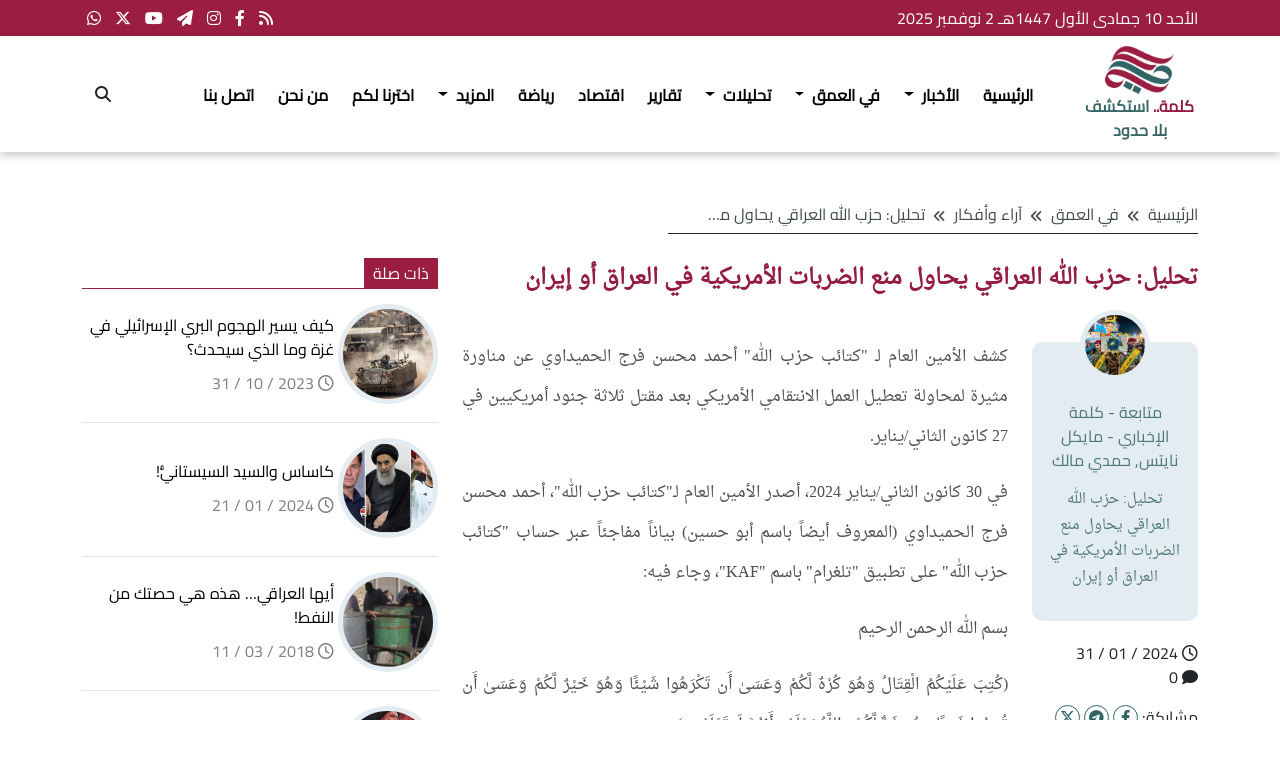

--- FILE ---
content_type: text/html; charset=UTF-8
request_url: https://kalimaiq.com/contents/view/details?id=26245
body_size: 12120
content:
<!DOCTYPE html>
<html  dir="rtl">
<head>
    <meta charset="UTF-8">
    <meta property="og:type" content="website"/>
    <meta name="viewport" content="width=device-width, initial-scale=1.0, maximum-scale=1.0, user-scalable=off" />

    <meta name="description" content="كلمة.. موقع إخباري تحليلي، أنشئ من قبل مجموعة من الناشطين والصحفيين.
مثقفون وصحفيون ما تزال قلوبهم وعقولهم مشغولةٌ بهموم وطن أولى الحضارات ومهد النبوءات... العراق.">
    <meta name="keywords" content="الاخبار,العراقية,العربية,والعالمية,العاجلة,في العمق,تحليلات,تقارير,اراء وافكار,اقتصاد,رياضة,منوع,,فن وثقافة,صحة,العالم الرقمي,تكنولوجيا">
    <meta name="author" content="موقع كلمة الإخباري">

     <meta property='og:image:width' content='600' /><meta property='og:image:height' content='315' /><meta property='og:url' content=https://kalimaiq.com/news/details/26245'/><meta property='og:type' content='website'/><meta property='og:title' content='تحليل: حزب الله العراقي يحاول منع الضربات الأمريكية في العراق أو إيران'/><meta property='og:description' content='تحليل: حزب الله العراقي يحاول منع الضربات الأمريكية في العراق أو إيران'/><meta property='og:image' content='https://kalimaiq.com/storage/thumb_1706706134d3176803e69c629388e141be51a9f1cc.jpeg'/><meta name='twitter:card' content='summary_large_image' />
    <title>تحليل: حزب الله العراقي يحاول منع الضربات الأمريكية في العراق أو إيران</title>

     
    <link rel="stylesheet" href="https://kalimaiq.com/css/bootstrap-5.3.2/css/bootstrap.rtl.css">
    <link rel="stylesheet" href="https://kalimaiq.com/css/bootstrap-5.3.2/css/bootstrap-grid.rtl.css">
    <link rel="stylesheet" href="https://kalimaiq.com/css/bootstrap-5.3.2/css/bootstrap-reboot.rtl.css">
    <link rel="stylesheet" href="https://kalimaiq.com/css/bootstrap-5.3.2/css/bootstrap-utilities.rtl.css">

      
    <script   src="https://kalimaiq.com/js/jquery-3.7.1.js"></script>

     
    <script   src="https://kalimaiq.com/css/bootstrap-5.3.2/js/bootstrap.js"></script>
    <script   src="https://kalimaiq.com/css/bootstrap-5.3.2/js/bootstrap.bundle.js"></script>
     <script   src="https://kalimaiq.com/css/bootstrap-5.3.2/js/popper.min.js"></script>

    
    <link rel="stylesheet" href="https://kalimaiq.com/fontawesome-free-6.4.2-web/css/all.css">


       
    <link rel="stylesheet" href="https://kalimaiq.com/swiper/swiper-bundle.min.css">
    <script   src="https://kalimaiq.com/swiper/swiper-bundle.min.js"></script>

    
    <link rel="stylesheet" href="https://kalimaiq.com/pagination/blade-pagination.css">
    <script src="https://kalimaiq.com/pagination/jquery.blade-pagination.js"></script>


    
    <link rel="stylesheet" href="https://kalimaiq.com/css/style/style.rtl.css">


    <link rel="icon" href="https://kalimaiq.com/localfile/logo.png">



<!-- Global site tag (gtag.js) - Google Analytics -->
<script async src="https://www.googletagmanager.com/gtag/js?id=G-8Q2C2HSGBQ"></script>
<script>
  window.dataLayer = window.dataLayer || [];
  function gtag(){dataLayer.push(arguments);}
  gtag('js', new Date());

  gtag('config', 'G-8Q2C2HSGBQ');
</script>



</head>

<body id="body">
<header>
    <div class="topBar">
<div class="container">

    <div class="row  align-items-center justify-content-between">
        <div class="col-auto">
            <div class="dateAndTime">

                <span> الأحد 10 جمادى الأول 1447هـ   2 نوفمبر 2025 </span>
            </div>
        </div>


        <div class="col-auto mediaMobile">
            <div class="socialMediaHeader">
                <a href="https://kalimaiq.com/rss.xml"> <i class="fa-solid fa-rss"></i></i></a>
                <a href="https://www.facebook.com/KalimaWebNews/"> <i class="fa-brands fa-facebook-f"></i></a>
                <a href="https://www.instagram.com/kalima.iq/"> <i class="fa-brands fa-instagram"></i></a>
                <a href="https://t.me/Kalimaiq"> <i class="fa-sharp fa-solid fa-paper-plane"></i> </a>
                <a href="https://www.youtube.com/channel/UCCVlkMkbpSEEahcarCvNICA/videos">  <i class="fa-brands fa-youtube"></i> </a>
                <a href="https://twitter.com/KalimaWebNews"> <i class="fa-brands fa-x-twitter"></i> </a>
                <a href="https://api.whatsapp.com/send?phone=964https://t.me/Kalimaiq"> <i class="fa-brands fa-whatsapp"></i> </a>
            </div>
        </div>

    </div>

</div>
</div>

<div class="offcanvas offcanvas-start mobileMenu" data-bs-scroll="true" tabindex="-1" id="offcanvasWithBothOptions" aria-labelledby="offcanvasWithBothOptionsLabel">
    <div class="offcanvas-header">
        <h5 class="offcanvas-title" id="offcanvasWithBothOptionsLabel">  موقع كلمة الإخباري  </h5>
        <button type="button" class="btn-close" data-bs-dismiss="offcanvas" aria-label="Close"></button>
    </div>
    <div class="offcanvas-body">

        <ul class="mainmenu list-group">
            <li  class="list-group-item" ><a href="https://kalimaiq.com">الرئيسية</a></li>


            
                                    <li class="list-group-item">
                        <a    href="#" >

                            <div class="row justify-content-between">
                                <div class="col-auto"> الأخبار </div> <div class="col-auto"><i class="fa fa-angle-down"></i></div> </div>

                        </a>
                        <ul  class="submenuMenu">
                                                            <li><a   href="https://kalimaiq.com/news/1">العراق</a></li>
                                                            <li><a   href="https://kalimaiq.com/news/2">عربية</a></li>
                                                            <li><a   href="https://kalimaiq.com/news/11">عالمية</a></li>
                                                            <li><a   href="https://kalimaiq.com/news/12">عاجلة</a></li>
                                                    </ul>
                    </li>
                            
                                    <li class="list-group-item">
                        <a    href="#" >

                            <div class="row justify-content-between">
                                <div class="col-auto"> في العمق </div> <div class="col-auto"><i class="fa fa-angle-down"></i></div> </div>

                        </a>
                        <ul  class="submenuMenu">
                                                            <li><a   href="https://kalimaiq.com/news/7">دين</a></li>
                                                            <li><a   href="https://kalimaiq.com/news/14">مجتمع</a></li>
                                                            <li><a   href="https://kalimaiq.com/news/15">تاريخ</a></li>
                                                            <li><a   href="https://kalimaiq.com/news/16">فكر وثقافة</a></li>
                                                            <li><a   href="https://kalimaiq.com/news/20">آراء وأفكار</a></li>
                                                            <li><a   href="https://kalimaiq.com/news/76">مسائل شرعية</a></li>
                                                    </ul>
                    </li>
                            
                                    <li class="list-group-item">
                        <a    href="#" >

                            <div class="row justify-content-between">
                                <div class="col-auto"> تحليلات </div> <div class="col-auto"><i class="fa fa-angle-down"></i></div> </div>

                        </a>
                        <ul  class="submenuMenu">
                                                            <li><a   href="https://kalimaiq.com/news/3">دراسات وبحوث</a></li>
                                                            <li><a   href="https://kalimaiq.com/news/4">تحقيقات</a></li>
                                                            <li><a   href="https://kalimaiq.com/news/13">مقابلات</a></li>
                                                            <li><a   href="https://kalimaiq.com/news/75">تحليل سياسي</a></li>
                                                    </ul>
                    </li>
                            
                                                            <li class="list-group-item"><a   href="https://kalimaiq.com/news/6">تقارير</a></li>
                                                
                                                            <li class="list-group-item"><a   href="https://kalimaiq.com/news/8">اقتصاد</a></li>
                                                
                                                            <li class="list-group-item"><a   href="https://kalimaiq.com/news/9">رياضة</a></li>
                                                
                                    <li class="list-group-item">
                        <a    href="#" >

                            <div class="row justify-content-between">
                                <div class="col-auto"> المزيد </div> <div class="col-auto"><i class="fa fa-angle-down"></i></div> </div>

                        </a>
                        <ul  class="submenuMenu">
                                                            <li><a   href="https://kalimaiq.com/news/10">فن وثقافة</a></li>
                                                            <li><a   href="https://kalimaiq.com/news/17">صحة</a></li>
                                                            <li><a   href="https://kalimaiq.com/news/18">العالم الرقمي</a></li>
                                                            <li><a   href="https://kalimaiq.com/news/19">علوم وتكنولوجيا</a></li>
                                                            <li><a   href="https://kalimaiq.com/news/77">الصحة النفسية</a></li>
                                                            <li><a   href="https://kalimaiq.com/news/78">منوع</a></li>
                                                            <li><a   href="https://kalimaiq.com/news/79">سوشيال ميديا</a></li>
                                                    </ul>
                    </li>
                            
            <li class="list-group-item">
                <a   href="https://kalimaiq.com/videos"> اخترنا لكم </a>
            </li>
            <li class="list-group-item">
                <a   href="https://kalimaiq.com/about">من نحن </a>
            </li>
            <li class="list-group-item">
                <a   href="https://kalimaiq.com/contact_us"> اتصل بنا</a>
            </li>

        </ul>


    </div>
</div>


<style>



    .mainmenu
    {
        border-radius: 0;
    }
    .mobileMenu .offcanvas-header
    {
        border-bottom: 1px solid #e0e0e0;
        box-shadow: 0px 6px 20px 0 #00000057;
        background: #efefef;
        margin-bottom: 30px;
    }

    .mainmenu, .submenuMenu {
        list-style: none;
        padding: 0;
        margin: 0;
    }

    .mainmenu a {
        display: block;
        text-decoration: none;
        padding: 10px 16px;
        color: #000;
    }

    .mainmenu a:hover {
        background-color: #C5C5C5;
    }



    .mainmenu li:hover .submenuMenu {
        display: block;
        max-height: 250px;
    }


    .submenuMenu a {
        background-color: #e5e5e5fc;
        margin-bottom: 5px;
    }

    .submenuMenu a:hover {
        background-color: #666;
    }


    .submenuMenu {
        overflow: hidden;
        max-height: 0;
        -webkit-transition: all 0.5s ease-out;
    }

    .mainmenu li
    {
        border: none;
        padding: 0;
    }

    .mainmenu li.list-group-item
    {
        border-radius: 15px;
        overflow: hidden;
        margin: 3px 0;
        background: #fafafa;
    }


    @media  (max-width: 511px){

        .mediaMobile
        {
            border-top: 1px solid #954d4d;
            display: block;
            width: 100%;
            flex: unset;
            text-align: left;
            margin-top: 7px;
            padding-top: 5px;
        }

    }

    .fixedMenu
    {
        position: fixed;
        top: 0;
        width: 100%;
        margin: 0;
        z-index: 1000;
        box-shadow: 0px 3px 9px 0px #0000006e;
        background: #fff;
        transition: 0.3s;
    }

    .socialMediaHeader a{
        text-decoration: none;
        color: #fff;
        margin: 0 5px;
    }

    .sub_titleDetailsNews {

    color: #8b8b8b;
}

</style>


<div class="menuAndLogo menu_computer">

<div class="container">

    <div class="row justify-content-between  align-items-center">

        <div class="col-auto">

            <a class="logo" href="https://kalimaiq.com">
                <img src="https://kalimaiq.com/localfile/logo.png">
                <div class="kalimaiq" style="color:#396666"><span style="color:#951c41;">كلمة..</span> استكشف بلا حدود</div>
            </a>

        </div>



        <div class="col-auto kalimaiqMobile ">
            <div  style="color:#396666">   <span style="color:#951c41;">كلمة..</span> استكشف بلا حدود   </div>
        </div>

        <div class="col">
            <nav class="navbar navbar-expand-lg ">
          <div class="container-fluid iconMenu">
             <button class="navbar-toggler" type="button"  data-bs-toggle="offcanvas" data-bs-target="#offcanvasWithBothOptions" aria-controls="offcanvasWithBothOptions"  >
                <span class="navbar-toggler-icon"></span>
              </button>


                <div class="collapse navbar-collapse" id="navbarSupportedContent">


                           <ul class="navbar-nav nav   me-auto mb-2 mb-lg-0 menu">
                               <li class="nav-item li">
                                   <a class="nav-link  a" aria-current="page" href="https://kalimaiq.com">الرئيسية</a>
                               </li>


                               
                                                                      <li class="nav-item dropdown li">
                                       <a class="nav-link dropdown-toggle a" href="#" role="button" data-bs-toggle="dropdown" aria-expanded="false">
                                           الأخبار
                                       </a>
                                       <ul class="dropdown-menu submenu multi-level">
                                                                                          <li><a class="dropdown-item li-submenu" href="https://kalimaiq.com/news/1">العراق</a></li>
                                                                                          <li><a class="dropdown-item li-submenu" href="https://kalimaiq.com/news/2">عربية</a></li>
                                                                                          <li><a class="dropdown-item li-submenu" href="https://kalimaiq.com/news/11">عالمية</a></li>
                                                                                          <li><a class="dropdown-item li-submenu" href="https://kalimaiq.com/news/12">عاجلة</a></li>
                                                                                  </ul>
                                   </li>
                                                                  
                                                                      <li class="nav-item dropdown li">
                                       <a class="nav-link dropdown-toggle a" href="#" role="button" data-bs-toggle="dropdown" aria-expanded="false">
                                           في العمق
                                       </a>
                                       <ul class="dropdown-menu submenu multi-level">
                                                                                          <li><a class="dropdown-item li-submenu" href="https://kalimaiq.com/news/7">دين</a></li>
                                                                                          <li><a class="dropdown-item li-submenu" href="https://kalimaiq.com/news/14">مجتمع</a></li>
                                                                                          <li><a class="dropdown-item li-submenu" href="https://kalimaiq.com/news/15">تاريخ</a></li>
                                                                                          <li><a class="dropdown-item li-submenu" href="https://kalimaiq.com/news/16">فكر وثقافة</a></li>
                                                                                          <li><a class="dropdown-item li-submenu" href="https://kalimaiq.com/news/20">آراء وأفكار</a></li>
                                                                                          <li><a class="dropdown-item li-submenu" href="https://kalimaiq.com/news/76">مسائل شرعية</a></li>
                                                                                  </ul>
                                   </li>
                                                                  
                                                                      <li class="nav-item dropdown li">
                                       <a class="nav-link dropdown-toggle a" href="#" role="button" data-bs-toggle="dropdown" aria-expanded="false">
                                           تحليلات
                                       </a>
                                       <ul class="dropdown-menu submenu multi-level">
                                                                                          <li><a class="dropdown-item li-submenu" href="https://kalimaiq.com/news/3">دراسات وبحوث</a></li>
                                                                                          <li><a class="dropdown-item li-submenu" href="https://kalimaiq.com/news/4">تحقيقات</a></li>
                                                                                          <li><a class="dropdown-item li-submenu" href="https://kalimaiq.com/news/13">مقابلات</a></li>
                                                                                          <li><a class="dropdown-item li-submenu" href="https://kalimaiq.com/news/75">تحليل سياسي</a></li>
                                                                                  </ul>
                                   </li>
                                                                  
                                                                                                                 <li class="nav-item li"><a class="nav-link a" href="https://kalimaiq.com/news/6">تقارير</a></li>
                                                                                                             
                                                                                                                 <li class="nav-item li"><a class="nav-link a" href="https://kalimaiq.com/news/8">اقتصاد</a></li>
                                                                                                             
                                                                                                                 <li class="nav-item li"><a class="nav-link a" href="https://kalimaiq.com/news/9">رياضة</a></li>
                                                                                                             
                                                                      <li class="nav-item dropdown li">
                                       <a class="nav-link dropdown-toggle a" href="#" role="button" data-bs-toggle="dropdown" aria-expanded="false">
                                           المزيد
                                       </a>
                                       <ul class="dropdown-menu submenu multi-level">
                                                                                          <li><a class="dropdown-item li-submenu" href="https://kalimaiq.com/news/10">فن وثقافة</a></li>
                                                                                          <li><a class="dropdown-item li-submenu" href="https://kalimaiq.com/news/17">صحة</a></li>
                                                                                          <li><a class="dropdown-item li-submenu" href="https://kalimaiq.com/news/18">العالم الرقمي</a></li>
                                                                                          <li><a class="dropdown-item li-submenu" href="https://kalimaiq.com/news/19">علوم وتكنولوجيا</a></li>
                                                                                          <li><a class="dropdown-item li-submenu" href="https://kalimaiq.com/news/77">الصحة النفسية</a></li>
                                                                                          <li><a class="dropdown-item li-submenu" href="https://kalimaiq.com/news/78">منوع</a></li>
                                                                                          <li><a class="dropdown-item li-submenu" href="https://kalimaiq.com/news/79">سوشيال ميديا</a></li>
                                                                                  </ul>
                                   </li>
                                                                  

                               <li class="nav-item li">
                                   <a class="nav-link a" href="https://kalimaiq.com/videos"> اخترنا لكم </a>
                               </li>

                               <li class="nav-item li">
                                   <a class="nav-link a" href="https://kalimaiq.com/about">من نحن </a>
                               </li>
                               <li class="nav-item li">
                                   <a class="nav-link a" href="https://kalimaiq.com/contact_us"> اتصل بنا</a>
                               </li>






                           </ul>

                       </div>

                </div>

                </nav>
        </div>

        <div class="col-auto align-self-center">
            <button class="btn btn_search" data-bs-toggle="modal" data-bs-target="#exampleModal" ><i class="fa fa-search"></i> </button>
        </div>

</div>
</div>
</div>






<div class="downMenuFixed">

</div>



<div class="modal fade" id="exampleModal" aria-hidden="true" aria-labelledby="exampleModalLabel" tabindex="-1">
    <div class="modal-dialog  modal-lg modal-dialog-centered">



        <div class="modal-content">
            <form  action="https://kalimaiq.com/search" method="get">

            <div class="modal-header">
                <h1 class="modal-title fs-5" id="exampleModalLabel"> البحث </h1>
                <button type="button" class="btn-close" data-bs-dismiss="modal" aria-label="Close"></button>
            </div>
            <div class="modal-body">

                <div class="input-group mb-3">
                    <span class="input-group-text" id="basic-addon1"> <i class="fa fa-search"></i>   </span>
                    <input style="height: 50px;" type="text" class="form-control"   placeholder="اكتب هنا"  name="q" required>
                </div>

            </div>
            <div class="modal-footer">
                <button class="btn  btnSearchModal" type="submit">بحث</button>
            </div>
        </form>

        </div>


    </div>
</div>

<style>
    .btnSearchModal {
        background: #396666 !important;
        color: #fff !important;
        padding: 12px 35px;
    }
</style>

<script>



    $(window).scroll(function () {

        var scroll = $(window).scrollTop();

        if (scroll >= 100) {

            $('.downMenuFixed').css('height',$('.menu_computer').height()+"px");
            $('.menu_computer').addClass('fixedMenu');

        } else {
            $('.downMenuFixed').css('height',"0px");
            $('.menu_computer').removeClass('fixedMenu');


        }
    });



</script>




</header>



    <div id="main">
        
    <style>


        .errorForm
        {
            color: red;
        }

        .borderError
        {
            border: 1px solid red !important;
        }

        .CardSuggestionOpinions_ideas
        {
            display: block;
            text-decoration: none;
            margin-bottom: 15px;
            border-bottom: 1px solid #e3e3e3;
            padding-bottom: 18px;
        }

        .CardSuggestionOpinions_ideas .imgSuggestionOpinions_ideas
        {
            height: 100px;
            width: 100px;
            background-color: #e4ecf1;
            background-size: cover;
            background-repeat: no-repeat;
            background-position: center;
            border-radius: 50%;
            border: 5px solid #e4ecf1;
        }

        .CardSuggestionOpinions_ideas .titleSuggestionOpinions_ideas
        {
            color: #000;
            margin-bottom: 10px;
        }


        .CardSuggestionOpinions_ideas .rowDataSuggestionOpinions_ideas
        {
            color: grey;
        }

        .titleNewsWrap{
            white-space: nowrap!important;
            overflow: hidden!important;
            width: 250px;
            text-overflow: ellipsis!important;
        }

        .writer
        {
            width: fit-content;
            background: #396666;
            color: #fff;
            padding: 5px 10px;
            padding-left: 30px;
            position: relative;
            margin-bottom: 10px;
            font-size: 12px;
        }
        .writer:after
        {
            content: '';
            width: 19px;
            height: 35px;
            background: #ffffff;
            position: absolute;
            left: -9px;
            top: -8px;
            transform: rotate(33deg);
        }
        .writer i
        {
            border-left: 1px solid #c3c3c3;
            padding-left: 7px;
        }

        .writer span
        {
            width: fit-content;
            display: inline-block;
        }
        .btnSendComment button {
            background: #396666 !important;
            color: #fff !important;
            padding: 12px 35px;
        }



        .comment {
            color: #396666;
            font-size: 27px;
            margin-bottom: 20px;
            margin-top: 37px;
        }
        .formField
        {
            border: 1px solid #dadada;
            height: 50px;
            box-shadow: inset 0 0 9px 0 #0000001f;
        }

        .formFieldSelect
        {
            border: 1px solid #dadada;
            height: 50px;
            box-shadow: inset 0 0 9px 0 #0000001f;
        }
        .formFieldComment
        {
            border: 1px solid #dadada;
             box-shadow: inset 0 0 9px 0 #0000001f;
        }

        a.tags {
            display: block;
            text-decoration: none;
            padding: 6px 15px;
            border-radius: 8px;
            background: #951c41;
            color: #fff;
        }

        .otherMedia
        {
            border-radius: 5px;
            overflow: hidden;
            box-shadow: 0 0 12px 0 #00000070;
        }
        .otherMedia .imgNews
        {
            width: 100%;
            height: 250px;
            background-color: #f3f2f2;
            background-size: cover;
            background-repeat: no-repeat;
            background-position: center;
            display: block;
        }

        .otherMedia video
        {
            width: 100%;
            height: 250px;
            background-color: #000;

        }

        .sharePost  a {
            text-decoration: none;
            border: 1px solid;
            width: 25px;
            height: 25px;
            border-radius: 50%;
            display: inline-flex;
            align-items: center;
            justify-content: center;
            color: #326666 !important;
            font-size: 15px;
        }


        .cardWriter
        {

            background: #e3ecf1;
            position: relative;
            text-align: center;
            padding: 15px;
            border-radius: 10px;
            margin-bottom: 20px;

        }
        .cardWriter .nameWriter {
            text-align: center;
            margin-top: 15px;
            margin-bottom: 15px;
            color: #4d7676;
        }
        .cardWriter .aboutWriter {
            text-align: center;
            margin-top: 15px;
            margin-bottom: 15px;
            color: #4d7676;
            font-size: 14px;
            line-height: 1.9;
            font-family: 'Droid Arabic Naskh' !important;
        }
        .cardWriter img
        {
            width: 70px;
            height: 70px;
            margin-bottom: 5px;
            margin-top: -48px;
            border-radius: 50%;
            padding: 5px;
            background: #e3ecf1;

        }


        .titleDetailsNews {
            font-weight: bold;
            color: #951c41;
            margin-bottom: 19px;

            font-size: 22px;
            line-height: 1.9;
            font-family: 'Droid Arabic Naskh' !important;

        }

        .content{
            color: #524f4f;
            text-align: justify;
            margin-top: 19px;
            line-height: 2.7;
        }


        .detailsProduct span
        {

            display: inline-block;
            border-bottom: 1px solid;
            font-size: 20px;
            font-weight: bold;
        }


        .content img
        {

            max-width: 100% !important;

        }




        .fullFile video{

            width: 100%;
            height: auto;

        }


        .fullFile video{

            width: 100%;
            height: auto;

        }

        .fullFile .imgNews{

            width: 100%;
            height: 500px;

        }



        @media (max-width:767px ) {

            .fullFile .imgNews{

                width: 100%;
                height: 300px;

            }
        }


        @media (max-width:460px ) {

            .fullFile .imgNews{

                width: 100%;
                height: 250px;

            }
        }




        .cardComment
        {
            margin-bottom: 30px;
        }
        .cardComment .iconUser
        {
            width: 40px;
            height: 40px;
        }
        .cardComment .nameUser
        {
            font-weight: bold;
        }
        .cardComment .commentText
        {
            background: #e7e7e785;
            padding: 8px;
            border-radius: 7px;
            margin-top: 16px;
            position: relative;
            border: 1px solid #dedede;
            line-height: 2;
        }

        .cardComment .commentText:before
        {
            content: '';
            position: absolute;
            top: -11px;
            right: 9px;
            width: 20px;
            height: 20px;
            background: #f2f2f2;
            transform: rotate(45deg);
            border-top: 1px solid #dedede;
            border-left: 1px solid #dedede;
            border-radius: 4px 0 0 0;

        }

        .content,
        .content p,
        .content h1,
        .content h2,
        .content h3,
        .content span,
        .content b,
        .content strong
        {
            font-family: 'Droid Arabic Naskh' !important;
            line-height: 2.5 !important;
        }

        .content h1
        {
            font-family: 'Droid Arabic Naskh' !important;
            line-height: 2 !important;
            font-size: 25px;
            font-weight: bold;
        }

        .content h2
        {
            font-family: 'Droid Arabic Naskh' !important;
            line-height: 2 !important;
            font-size: 20px;
            font-weight: bold;
        }

        .content h3
        {
            font-family: 'Droid Arabic Naskh' !important;
            line-height: 2 !important;
            font-size: 18px;
            font-weight: bold;
        }
        .content h4
        {
            font-family: 'Droid Arabic Naskh' !important;
            line-height: 2 !important;
            font-size: 16px;
            font-weight: bold;
        }

        .content h5
        {
            font-family: 'Droid Arabic Naskh' !important;
            line-height: 2 !important;
            font-size: 15px;
            font-weight: bold;
        }

        .content  video
        {
            width: 100% !important;
            height: auto !important;
        }
        .content  iframe
        {
            width: 100%;

        }

    </style>
<div class="container">



    <nav  class="breadcrumb-item" style="--bs-breadcrumb-divider: '\f100';"  aria-label="breadcrumb">
        <ol class="breadcrumb">
            <li class="breadcrumb-item"><a href="https://kalimaiq.com">الرئيسية</a></li>

                            <li class="breadcrumb-item" aria-current="page"><a href="#">  في العمق </a></li>
                        <li class="breadcrumb-item" aria-current="page"> <a href="https://kalimaiq.com/news/20">آراء وأفكار</a></li>
            <li class="breadcrumb-item active titleNewsWrap" aria-current="page">تحليل: حزب الله العراقي يحاول منع الضربات الأمريكية في العراق أو إيران</li>
        </ol>
    </nav>
    <div class="sub_titleDetailsNews">
             </div>

        <div class="row">

            <div class="col-lg-8 col-md-12 col-sm-12 mb-lg-5">
                <div class="titleDetailsNews">
                    تحليل: حزب الله العراقي يحاول منع الضربات الأمريكية في العراق أو إيران
                </div>


                <div class="row">
                    <div class="col-lg-3 mb-4 mt-4">
                        <div class="cardWriter">
                            <img src="https://kalimaiq.com/storage/1706706134d3176803e69c629388e141be51a9f1cc.jpeg" />

                            <div class="nameWriter">
                                متابعة - كلمة الإخباري - مايكل نايتس, حمدي مالك
                            </div>
                            <div class="aboutWriter">

                                تحليل: حزب الله العراقي يحاول منع الضربات الأمريكية في العراق أو إيران
                             </div>

                        </div>


                        <div class="row justify-content-between mb-3">
                            <div class="col-auto mb-3">
                                <div class="row">
                                    <div class="col-auto ">
                                        <i class="fa-regular fa-clock"></i>  2024 / 01 / 31
                                    </div>
                                    <div class="col-auto ">
                                        <i class="fa-solid fa-comment"></i>  0
                                    </div>
                                </div>
                            </div>
                            <div class="col-auto  sharePost">

                                <span>مشاركة:</span>
                                <a  href="https://www.facebook.com/sharer/sharer.php?u=https://kalimaiq.com/news/details/26245" target="_blank" >  <i class="fa-brands fa-facebook-f"></i></a>
                                <a  href="https://telegram.me/share/url?url=https://kalimaiq.com/news/details/26245" target="_blank"   >  <i class="fa-brands fa-telegram"></i> </a>
                                <a  href="https://twitter.com/intent/tweet?text=https://kalimaiq.com/news/details/26245"  target="_blank"  > <i class="fa-brands fa-x-twitter"></i></a>
                                <a  href="https://www.addtoany.com/add_to/whatsapp?linkurl=https://kalimaiq.com/news/details/26245" target="_blank"   > <i class="fa-brands fa-whatsapp"></i></a>

                            </div>


                        </div>
                        
                            <div class="row">

                                                                    <div class="col-auto mb-3">
                                        <a href="https://kalimaiq.com/tags?tags=تحليل:_حزب_الله_العراقي_يحاول_منع_الضربات_الأمريكية_في_العراق_أو_إيران" class="tags">
                                            تحليل:_حزب_الله_العراقي_يحاول_منع_الضربات_الأمريكية_في_العراق_أو_إيران
                                        </a>
                                    </div>
                                

                            </div>
                        
                    </div>
                    <div class="col-lg-9">

                        
                        <div class="content">
                            <p style="text-align: justify;">
  كشف الأمين العام لـ "كتائب حزب الله" أحمد محسن فرج الحميداوي عن
  مناورة مثيرة لمحاولة تعطيل العمل الانتقامي الأمريكي بعد مقتل
  ثلاثة جنود أمريكيين في 27 كانون الثاني/يناير.
</p>
<p style="text-align: justify;">
  في 30 كانون الثاني/يناير 2024، أصدر الأمين العام لـ"كتائب حزب
  الله"، أحمد محسن فرج الحميداوي (المعروف أيضاً باسم أبو حسين)
  بياناً مفاجئاً عبر حساب "كتائب حزب الله" على تطبيق "تلغرام" باسم
  "KAF"، وجاء فيه:
</p>
<p style="text-align: justify;">
  بسم الله الرحمن الرحيم
</p>
<p style="text-align: justify;">
  (كُتِبَ عَلَيْكُمُ الْقِتَالُ وَهُوَ كُرْهٌ لَّكُمْ وَعَسَىٰ أَن
  تَكْرَهُوا شَيْئًا وَهُوَ خَيْرٌ لَّكُمْ وَعَسَىٰ أَن تُحِبُّوا
  شَيْئًا وَهُوَ شَرٌّ لَّكُمْ وَاللَّهُ يَعْلَمُ وَأَنتُمْ لَا
  تَعْلَمُون)
</p>
<p style="text-align: justify;">
  &nbsp;إن طريق ذات الشوكة صعب عسير وضرائبه كبيرة، والأحرار
  السائرون فيه يُدركون أن الأثمان مهما عظمت تهون أمام تحقيق رضا
  الله ونصرة المستضعفين، وقد اتخذت المقاومة الإسلامية كتائب حزب
  الله قرارها بدعم أهلنا المظلومين في غزة الصمود بإرادتها، ودون أي
  تدخل من الآخرين، بل إن إخوتنا في المحور، لا سيما في الجمهورية
  الإسلامية لا يعلمون كيفية عملنا الجهادي، وكثيراً ما كانوا يعترضون
  على الضغط والتصعيد ضد قوات الاحتلال الأمريكي في العراق وسوريا،
  والتزاما منا بأداء تكليفنا الإنساني والعقائدي، فقد عملنا بحكمة
  وتدّبر ومراعاة الموازين الشرعية والأخلاقية بشكل دقيق في أشد
  الظروف وأقساها. إننا إذ نعلن تعليق العمليات العسكرية والأمنية على
  قوات الاحتلال - دفعا لإحراج الحكومة العراقية - سنبقى ندافع عن
  أهلنا في غزة بطرق أخرى، ونوصي مجاهدي كتائب حزب الله الأحرار
  الشجعان بـــ الدفاع السلبي (مؤقتاً)، إن حصل أي عمل أمريكي عدائي
  تجاههم، (لِيَقْضِيَ اللَّهُ أَمْرًا كَانَ مَفْعُولًا وَإِلَى
  اللَّهِ تُرْجَعُ الْأُمُورُ).
</p>
<p style="text-align: justify;">
  الامين العام لكتائب حزب الله
</p>
<p style="text-align: justify;">
  لقد برزت هذه الجماعة، التي صنفتها الولايات المتحدة على قائمة
  الإرهاب، وبشكل كبير لتحدثها باسم المقاومة والجماعة الشاملة
  "المقاومة الإسلامية في العراق" خلال حرب غزة. ولم يرغب جناح الأمين
  العام لـ"كتائب حزب الله"، أبو حسين، في السماح لأكرم الكعبي، زعيم
  "حركة حزب الله النجباء"، بأن يكون الشخصية العامة الأولى للمقاومة.
  كما سخر جناح "كتائب حزب الله" علناً من "عصائب أهل الحق" لأنها غير
  عدوانية بما يكفي في مواجهتها للولايات المتحدة.
</p>
<p style="text-align: justify;">
  ووفقاً لتقييمنا الأولي، يهدف التحوّل الهائل (في سياسة) أبو حسين
  إلى تفادي عملية عسكرية أمريكية وشيكة تتمنى الحكومتان الإيرانية
  والعراقية تجنبها. وعلى وجه الخصوص، يسارع أبو حسين لكي يحاول إعفاء
  إيران من المسؤولية عن الضربات السابقة، ومن بينها هجوم 27 كانون
  الثاني/يناير الذي أدى إلى مقتل ثلاثة أمريكيين في منطقة الركبان
  بالأردن، والذي وقع داخل منطقة عمليات "كتائب حزب الله" المسؤولة عن
  العمليات المناهضة للولايات المتحدة.
</p>
<p style="text-align: justify;">
  ومن الواضح بنفس القدر أن "كتائب حزب الله" تحاول التضليل عندما
  تذكر أن إيران لا تكن على علم مسبق بهجمات الحركة، ومن غير الصحيح
  بنفس القدر أن إيران لا تملك القدرة على فرض إرادتها على "كتائب حزب
  الله" وتغيير قراراتها الداخلية. فهناك شخص بصفة "مساعد في الجهاد"
  من "الحرس الثوري الإسلامي" الإيراني يشارك شخصياً في «مجلس شورى
  "كتائب حزب الله"»، وقد أثبتت "الكتائب" أنها تستجيب بدرجة عالية
  للتوجيهات التكتيكية الإيرانية سابقاً، ومن بينها التقيد الصارم
  بوقف إطلاق النار المؤقت في غزة في العام الماضي.
</p>
<p style="text-align: justify;">
  المصدر: معهد واشنطن لدراسات الشرق الأدنى
</p>
                        </div>



                                                
                    </div>
                </div>


                

                <div class="comment"> التعليقات </div>

                
                <br>
                <br>
                <form id="idform" action="https://kalimaiq.com/news/add_comment/26245" method="post">
                    <input type="hidden" name="_token" value="chXzoqSHb9V4cMduKnVngUb3B4ekNaT2xCp8oGcK">                    <div class="row">
                        <div class="col-lg-6 mb-3">
                            <label for="name">  <span>الاسم الأول</span>  <span class="errorForm" id="id-name"></span> </label>
                            <input type="text" class="form-control resetField  formField" id="name"  name="name" >
                        </div>
                        <div class="col-lg-6 mb-3">
                            <label for="last">   <span>  الاسم الأخير</span>  <span  class="errorForm"  id="id-last"></span> </label>
                            <input type="text" class="form-control resetField formField" id="last" name="last" >
                        </div>
                        <div class="col-lg-12 mb-3">
                            <label for="email">  <span> البريد الإلكتروني</span>  <span  class="errorForm"  id="id-email"></span> </label>
                            <input type="email" class="form-control resetField formField" id="email" name="email"  >
                        </div>

                        <div class="col-12 mb-3">
                            <label for="comment">    <span> التعليق</span>  <span  class="errorForm"  id="id-comment"></span>  </label>
                            <textarea class="form-control resetField formFieldComment" id="comment" rows="3" name="comment"  ></textarea>
                        </div>

                    </div>

                    <div class="row justify-content-center mb-3">
                        <div class="col-auto">
                            <span  class="errorForm"  id="id-g-recaptcha-response"></span>
                            <script src="https://www.google.com/recaptcha/api.js" async defer></script>
                            <div class="g-recaptcha" data-callback="recaptchaCallback" data-sitekey="6LdkanwpAAAAAHDJ-HCHXq9FP84UlLlaWkbGRicQ"></div>

                        </div>
                    </div>

                    <div class="result"></div>

                    <div class="text-center btnSendComment">
                        <span style="display: none" class="spinner-border spinner-border-sm  loadingSpinner" aria-hidden="true"></span>
                        <button class="btn btnNext" type="submit">إرسال</button>
                    </div>
                </form>


                <br>
                <br>



            </div>

            <div class="col-lg-4 col-md-12 col-sm-12 mb-5    ">



                <div class="titleSection c2">
                    <span>  ذات صلة </span>
                </div>

                                <a href="https://kalimaiq.com/news/details/24489"  class="CardSuggestionOpinions_ideas">
                    <div class="row align-items-center">
                        <div class="col-auto setPaddingLft">
                            <div class="imgSuggestionOpinions_ideas"
                                 style="background-image: url('https://kalimaiq.com/storage/1698781745f58f4d45f14eda431272a9e49058e45d.jpeg')"></div>
                        </div>
                        <div class="col setPaddingRit">
                            <div class="titleSuggestionOpinions_ideas">
                                كيف يسير الهجوم البري الإسرائيلي في غزة وما الذي سيحدث؟
                            </div>

                            <div class="rowDataSuggestionOpinions_ideas">
                                <i class="fa-regular fa-clock"></i>   2023 / 10 / 31
                            </div>
                        </div>
                    </div>
                </a>
                                <a href="https://kalimaiq.com/news/details/26047"  class="CardSuggestionOpinions_ideas">
                    <div class="row align-items-center">
                        <div class="col-auto setPaddingLft">
                            <div class="imgSuggestionOpinions_ideas"
                                 style="background-image: url('https://kalimaiq.com/storage/170582200571a44ae1907a8309142570d13b777ae2.jpeg')"></div>
                        </div>
                        <div class="col setPaddingRit">
                            <div class="titleSuggestionOpinions_ideas">
                                كاساس والسيد السيستانيُّ!
                            </div>

                            <div class="rowDataSuggestionOpinions_ideas">
                                <i class="fa-regular fa-clock"></i>   2024 / 01 / 21
                            </div>
                        </div>
                    </div>
                </a>
                                <a href="https://kalimaiq.com/news/details/430"  class="CardSuggestionOpinions_ideas">
                    <div class="row align-items-center">
                        <div class="col-auto setPaddingLft">
                            <div class="imgSuggestionOpinions_ideas"
                                 style="background-image: url('https://kalimaiq.com/storage/1520788337af9c0e42df093a088a66c10aafe84872.jpeg')"></div>
                        </div>
                        <div class="col setPaddingRit">
                            <div class="titleSuggestionOpinions_ideas">
                                أيها العراقي… هذه هي حصتك من النفط!
                            </div>

                            <div class="rowDataSuggestionOpinions_ideas">
                                <i class="fa-regular fa-clock"></i>   2018 / 03 / 11
                            </div>
                        </div>
                    </div>
                </a>
                                <a href="https://kalimaiq.com/news/details/7794"  class="CardSuggestionOpinions_ideas">
                    <div class="row align-items-center">
                        <div class="col-auto setPaddingLft">
                            <div class="imgSuggestionOpinions_ideas"
                                 style="background-image: url('https://kalimaiq.com/storage/1587306499370ce92199862e11010c3a9ec2886503.jpeg')"></div>
                        </div>
                        <div class="col setPaddingRit">
                            <div class="titleSuggestionOpinions_ideas">
                                ليث أحمد الصافي.. و سياسة معاوية!
                            </div>

                            <div class="rowDataSuggestionOpinions_ideas">
                                <i class="fa-regular fa-clock"></i>   2020 / 04 / 19
                            </div>
                        </div>
                    </div>
                </a>
                                <a href="https://kalimaiq.com/news/details/3800"  class="CardSuggestionOpinions_ideas">
                    <div class="row align-items-center">
                        <div class="col-auto setPaddingLft">
                            <div class="imgSuggestionOpinions_ideas"
                                 style="background-image: url('https://kalimaiq.com/storage/1555958649e003952148b4689ed8dd3e6e54ec5361.jpg')"></div>
                        </div>
                        <div class="col setPaddingRit">
                            <div class="titleSuggestionOpinions_ideas">
                                هي العمامة إن كنت تجهلها.. 
                            </div>

                            <div class="rowDataSuggestionOpinions_ideas">
                                <i class="fa-regular fa-clock"></i>   2019 / 04 / 23
                            </div>
                        </div>
                    </div>
                </a>
                                <a href="https://kalimaiq.com/news/details/22562"  class="CardSuggestionOpinions_ideas">
                    <div class="row align-items-center">
                        <div class="col-auto setPaddingLft">
                            <div class="imgSuggestionOpinions_ideas"
                                 style="background-image: url('https://kalimaiq.com/storage/16912666077a606c1a4d899f9de4175cb406d04e55.jpg')"></div>
                        </div>
                        <div class="col setPaddingRit">
                            <div class="titleSuggestionOpinions_ideas">
                                هل فعلاً يخلق من الشبه أربعين؟!
                            </div>

                            <div class="rowDataSuggestionOpinions_ideas">
                                <i class="fa-regular fa-clock"></i>   2023 / 08 / 05
                            </div>
                        </div>
                    </div>
                </a>
                                <a href="https://kalimaiq.com/news/details/17050"  class="CardSuggestionOpinions_ideas">
                    <div class="row align-items-center">
                        <div class="col-auto setPaddingLft">
                            <div class="imgSuggestionOpinions_ideas"
                                 style="background-image: url('https://kalimaiq.com/storage/1661511539ef6363e17a6b79dadea8f76839c2595d.jpg')"></div>
                        </div>
                        <div class="col setPaddingRit">
                            <div class="titleSuggestionOpinions_ideas">
                                لماذا هاجموا &quot;السيد رشيد الحسيني&quot;؟!
                            </div>

                            <div class="rowDataSuggestionOpinions_ideas">
                                <i class="fa-regular fa-clock"></i>   2022 / 08 / 26
                            </div>
                        </div>
                    </div>
                </a>
                                <a href="https://kalimaiq.com/news/details/3721"  class="CardSuggestionOpinions_ideas">
                    <div class="row align-items-center">
                        <div class="col-auto setPaddingLft">
                            <div class="imgSuggestionOpinions_ideas"
                                 style="background-image: url('https://kalimaiq.com/storage/1554754274f00ee75ab8b66ba1f18829cc5c15f0d9.jpg')"></div>
                        </div>
                        <div class="col setPaddingRit">
                            <div class="titleSuggestionOpinions_ideas">
                                اعتقال المرجع السيستاني و محاولة اغتياله!!
                            </div>

                            <div class="rowDataSuggestionOpinions_ideas">
                                <i class="fa-regular fa-clock"></i>   2019 / 04 / 08
                            </div>
                        </div>
                    </div>
                </a>
                
           </div>

        </div>


</div>
<script>



    $(document).ready(function() {
        blueimp.Gallery(document.getElementById('links'), {
            onslide: function (index, slide) {
                var text = this.list[index].getAttribute('data-description'),
                    node = this.container.find('.description')
                node.empty()
                if (text) {
                    node[0].appendChild(document.createTextNode(text))
                }
            }
        })
    });



    $(function() {

        $("#idform").submit(function(e) {
            e.preventDefault();
            var form = $(this);
            var url = form.attr('action');
            $('.loadingSpinner').css('display', 'inline-block');
            $('.btnNext').attr('disabled', 'disabled');
            $('.result').empty();
            $('.errorForm').empty();
            $('.resetField').removeClass('borderError');
            $.ajax({
                type: "post",
                url: url,
                data: form.serialize()+'&submit=submit', // serializes the form's elements.
                success: function(data) {
                    console.log(data);

                    setTimeout(function() {
                        $('.loadingSpinner').hide();

                        if (data.errors) {
                            $('.btnNext').removeAttr('disabled', 'disabled');
                            for (var i in data.errors) {
                                $('#' + i).addClass('borderError');
                                $('#id-' + i).text(data.errors[i]);
                            }
                            $('.result').html(`
                             <div class="alert alert-danger" role="alert">
                              يرجى ملئ الحقول المطلوبة
                            </div>
                            `);

                        } else  {
                            $('.result').html(`
                             <div class="alert alert-success" role="alert">
                             تم ارسال تعليقكم . سوف تتم مراجعتة قبل النشر
                            </div>
                            `);
                            $('.errorForm').empty();
                            $('.resetField').removeClass('borderError').val('');
                            $('.btnNext').removeAttr('disabled', 'disabled');

                            setTimeout(function() {
                                $('.result').em
                            }, 1000);
                        }
                    }, 500);
                },
                error: function(xhr, status, error) {
                    // Handle error
                }
            });
        });
    });
</script>




    <br>

    </div>


<footer>
    <br>



<a href="#top" id="back-to-top"  class="btn goTop">
    <i class="fa fa-angle-up"></i>
</a>

<style>

    #back-to-top {
        position: fixed;
        bottom: 40px;
        right: 40px;
        z-index: 9999;
        width: 45px;
        height: 45px;
        border-radius: 50%;
        text-align: center;
        line-height: 30px;
        background-size: 100% 100%;
        cursor: pointer;
        text-decoration: none;
        transition: opacity 0.2s ease-out;
        opacity: 0;
        background: #396666;
        color: white;
        font-size: 22px;
        display: flex;
        align-items: center;
        justify-content: center;
    }

    #back-to-top.show {
        opacity: 1;
    }


</style>


<script>
    if ($('#back-to-top').length) {
        var scrollTrigger = 250, // px
            backToTop = function () {
                var scrollTop = $(window).scrollTop();
                if (scrollTop > scrollTrigger) {

                    $('#back-to-top').addClass('show');
                } else {
                    $('#back-to-top').removeClass('show');
                }
            };
        backToTop();
        $(window).on('scroll', function () {
            backToTop();
        });
    }

</script>


<div class="footer"  >


    <div class="subscription">

        <div class="container ">
            <div class="row justify-content-center">
                <div class="col-lg-8 col-md-12">
                    <div class="subscriptionDiv">
                        <div class="row align-items-center">
                            <div class="col-lg-3 col-md-3 col-sm-4 col-4">
                                اشترك في النشرة الاخبارية
                            </div>

                            <div class="col-lg-9 col-md-9 col-sm-8 col-8">

                                <div class="inputEmail">
                                <div class="input-group  ">
                                    <button class="input-group-text" id="basic-addon1">
                                        ارسال
                                    </button>
                                    <input type="text" class="form-control" placeholder="email"  />
                                </div>
                            </div>
                            </div>

                        </div>
                    </div>
                </div>
            </div>

        </div>

    </div>

    <style>
        .subscription
        {
            position: absolute;
            top: -38px;
            width: 100%;

        }

        .subscriptionDiv
        {
            min-height: 50px;
            background: #326666;
            padding: 8px;
            color: #fff;
            border-radius: 50px;
            text-align: center;

        }
        .inputEmail
        {
            background: #fff;
            padding: 2px 2px;
            border-radius: 50px;
        }

        .inputEmail input
        {
            border: 0;
            box-shadow: unset !important;
            outline: unset !important;
            text-align: left;
        }

        .inputEmail button
        {
            background: #326666;
            color: #fff;
            padding: 14px 19px;
        }


        .subscription .input-group{
            border-radius: 50px;
            overflow: hidden;
        }

    </style>


<div class="container">

    <div class="row justify-content-between  ">

        <div class="col-lg-3  col-md-5  col-sm-6 mb-4 text-center">

            <img src="https://kalimaiq.com/localfile/logo.png">
            <div class="row appLink">
                <div class="col-6 ">
                    <a  href="#" class="d-block">
                        <img src="https://kalimaiq.com/localfile/appstore.png">
                    </a>

                </div>
                <div class="col-6 ">
                    <a href="https://play.google.com/store/apps/details?id=com.kalima.app" class="d-block">
                        <img src="https://kalimaiq.com/localfile/googleplay.png">
                    </a>

                </div>

            </div>

        </div>

        <div class="col-lg-6 col-md-5 mb-4 ">

            <div class="row">


                <div class="col-lg-4 mb-4  d-none d-lg-block  ">
                    <div class="titleMenuFooter">
                        <span>   روابط سريعة </span>
                    </div>

                    <div class="list-group menuFooter">

                        <a class="list-group-item list-group-item-action" href="https://kalimaiq.com">الرئيسية</a>
                        <a href="https://kalimaiq.com/contact_us" class="list-group-item list-group-item-action"> اتصل بنا</a>
                        <a href="https://kalimaiq.com/about" class="list-group-item list-group-item-action"> من نحن   </a>

                     </div>


                </div>
                <div class="col-lg-8 mb-4">
                    <div class="titleMenuFooter">
                        <span> تواصل معنا</span>
                    </div>

                    <div class="list-group menuFooter">

                        <div class="noteFooter">

                            <div style="">تابعونا على مواقع التواصل الاجتماعي للاطلاع على آخر أخبار العراق والعالم<br></div>
                        </div>

                        <div class="socialMedia">
                            <a href="https://www.facebook.com/KalimaWebNews/"> <i class="fa-brands fa-facebook-f"></i></a>
                            <a href="https://www.instagram.com/kalima.iq/"> <i class="fa-brands fa-instagram"></i></a>
                            <a href="https://t.me/Kalimaiq"> <i class="fa-sharp fa-solid fa-paper-plane"></i> </a>
                            <a href="https://www.youtube.com/channel/UCCVlkMkbpSEEahcarCvNICA/videos">  <i class="fa-brands fa-youtube"></i> </a>
                            <a href="https://twitter.com/KalimaWebNews"> <i class="fa-brands fa-x-twitter"></i> </a>
                            <a href="https://api.whatsapp.com/send?phone=964https://t.me/Kalimaiq"> <i class="fa-brands fa-whatsapp"></i> </a>
                            <a href="https://kalimaiq.com/rss.xml"> <i class="fa-solid fa-rss"></i></a>

                        </div>

                        <div class="phoneAndEmail">
                            <i class="fa fa-phone"></i>  &nbsp; <span>+31 6 27220071</span>
                        </div>
                        <div class="phoneAndEmail">
                            <i class="fa-regular fa-envelope"></i>  &nbsp; <span>info@kalimaiq.com</span>
                        </div>

                    </div>


                </div>


            </div>

        </div>
        <div class="col-lg-3  col-md-6 d-none d-lg-block   ">
            <div class="cardCatgFooter">
                                <a href="https://kalimaiq.com/news/7">دين</a>
                                <a href="https://kalimaiq.com/news/8">اقتصاد</a>
                                <a href="https://kalimaiq.com/news/9">رياضة</a>
                                <a href="https://kalimaiq.com/news/14">مجتمع</a>
                                <a href="https://kalimaiq.com/news/15">تاريخ</a>
                                <a href="https://kalimaiq.com/news/17">صحة</a>
                                <a href="https://kalimaiq.com/news/19">علوم وتكنولوجيا</a>
                            </div>
        </div>


    </div>
</div>

    <div class="copyrgt">
        <span>
            جميع الحقوق محفوظة لموقع كلمة الإخباري
        </span>  <i class="fa fa-copyright"></i>
    </div>


</div>

<style>

    .cardCatgFooter{
        min-height: 100%;
        border-right: 2px solid #84a2a2;
    }

    .cardCatgFooter a {
        display: block;
        padding: 10px 14px;
        text-decoration: none;
        color: #000;
    }

    .appLink  {
      margin-top: 30px;
    }

    .appLink img{
        width: 100%;
    }


</style>

</footer>

<script type="text/javascript" src="https://kalimaiq.com/slider/blueimp-gallery.min.js"></script>

<link  rel="stylesheet" href="https://kalimaiq.com/slider/blueimp-gallery.min.css">
</body>
</html>


--- FILE ---
content_type: text/html; charset=utf-8
request_url: https://www.google.com/recaptcha/api2/anchor?ar=1&k=6LdkanwpAAAAAHDJ-HCHXq9FP84UlLlaWkbGRicQ&co=aHR0cHM6Ly9rYWxpbWFpcS5jb206NDQz&hl=en&v=cLm1zuaUXPLFw7nzKiQTH1dX&size=normal&anchor-ms=20000&execute-ms=15000&cb=eqrxaii5nkv6
body_size: 45766
content:
<!DOCTYPE HTML><html dir="ltr" lang="en"><head><meta http-equiv="Content-Type" content="text/html; charset=UTF-8">
<meta http-equiv="X-UA-Compatible" content="IE=edge">
<title>reCAPTCHA</title>
<style type="text/css">
/* cyrillic-ext */
@font-face {
  font-family: 'Roboto';
  font-style: normal;
  font-weight: 400;
  src: url(//fonts.gstatic.com/s/roboto/v18/KFOmCnqEu92Fr1Mu72xKKTU1Kvnz.woff2) format('woff2');
  unicode-range: U+0460-052F, U+1C80-1C8A, U+20B4, U+2DE0-2DFF, U+A640-A69F, U+FE2E-FE2F;
}
/* cyrillic */
@font-face {
  font-family: 'Roboto';
  font-style: normal;
  font-weight: 400;
  src: url(//fonts.gstatic.com/s/roboto/v18/KFOmCnqEu92Fr1Mu5mxKKTU1Kvnz.woff2) format('woff2');
  unicode-range: U+0301, U+0400-045F, U+0490-0491, U+04B0-04B1, U+2116;
}
/* greek-ext */
@font-face {
  font-family: 'Roboto';
  font-style: normal;
  font-weight: 400;
  src: url(//fonts.gstatic.com/s/roboto/v18/KFOmCnqEu92Fr1Mu7mxKKTU1Kvnz.woff2) format('woff2');
  unicode-range: U+1F00-1FFF;
}
/* greek */
@font-face {
  font-family: 'Roboto';
  font-style: normal;
  font-weight: 400;
  src: url(//fonts.gstatic.com/s/roboto/v18/KFOmCnqEu92Fr1Mu4WxKKTU1Kvnz.woff2) format('woff2');
  unicode-range: U+0370-0377, U+037A-037F, U+0384-038A, U+038C, U+038E-03A1, U+03A3-03FF;
}
/* vietnamese */
@font-face {
  font-family: 'Roboto';
  font-style: normal;
  font-weight: 400;
  src: url(//fonts.gstatic.com/s/roboto/v18/KFOmCnqEu92Fr1Mu7WxKKTU1Kvnz.woff2) format('woff2');
  unicode-range: U+0102-0103, U+0110-0111, U+0128-0129, U+0168-0169, U+01A0-01A1, U+01AF-01B0, U+0300-0301, U+0303-0304, U+0308-0309, U+0323, U+0329, U+1EA0-1EF9, U+20AB;
}
/* latin-ext */
@font-face {
  font-family: 'Roboto';
  font-style: normal;
  font-weight: 400;
  src: url(//fonts.gstatic.com/s/roboto/v18/KFOmCnqEu92Fr1Mu7GxKKTU1Kvnz.woff2) format('woff2');
  unicode-range: U+0100-02BA, U+02BD-02C5, U+02C7-02CC, U+02CE-02D7, U+02DD-02FF, U+0304, U+0308, U+0329, U+1D00-1DBF, U+1E00-1E9F, U+1EF2-1EFF, U+2020, U+20A0-20AB, U+20AD-20C0, U+2113, U+2C60-2C7F, U+A720-A7FF;
}
/* latin */
@font-face {
  font-family: 'Roboto';
  font-style: normal;
  font-weight: 400;
  src: url(//fonts.gstatic.com/s/roboto/v18/KFOmCnqEu92Fr1Mu4mxKKTU1Kg.woff2) format('woff2');
  unicode-range: U+0000-00FF, U+0131, U+0152-0153, U+02BB-02BC, U+02C6, U+02DA, U+02DC, U+0304, U+0308, U+0329, U+2000-206F, U+20AC, U+2122, U+2191, U+2193, U+2212, U+2215, U+FEFF, U+FFFD;
}
/* cyrillic-ext */
@font-face {
  font-family: 'Roboto';
  font-style: normal;
  font-weight: 500;
  src: url(//fonts.gstatic.com/s/roboto/v18/KFOlCnqEu92Fr1MmEU9fCRc4AMP6lbBP.woff2) format('woff2');
  unicode-range: U+0460-052F, U+1C80-1C8A, U+20B4, U+2DE0-2DFF, U+A640-A69F, U+FE2E-FE2F;
}
/* cyrillic */
@font-face {
  font-family: 'Roboto';
  font-style: normal;
  font-weight: 500;
  src: url(//fonts.gstatic.com/s/roboto/v18/KFOlCnqEu92Fr1MmEU9fABc4AMP6lbBP.woff2) format('woff2');
  unicode-range: U+0301, U+0400-045F, U+0490-0491, U+04B0-04B1, U+2116;
}
/* greek-ext */
@font-face {
  font-family: 'Roboto';
  font-style: normal;
  font-weight: 500;
  src: url(//fonts.gstatic.com/s/roboto/v18/KFOlCnqEu92Fr1MmEU9fCBc4AMP6lbBP.woff2) format('woff2');
  unicode-range: U+1F00-1FFF;
}
/* greek */
@font-face {
  font-family: 'Roboto';
  font-style: normal;
  font-weight: 500;
  src: url(//fonts.gstatic.com/s/roboto/v18/KFOlCnqEu92Fr1MmEU9fBxc4AMP6lbBP.woff2) format('woff2');
  unicode-range: U+0370-0377, U+037A-037F, U+0384-038A, U+038C, U+038E-03A1, U+03A3-03FF;
}
/* vietnamese */
@font-face {
  font-family: 'Roboto';
  font-style: normal;
  font-weight: 500;
  src: url(//fonts.gstatic.com/s/roboto/v18/KFOlCnqEu92Fr1MmEU9fCxc4AMP6lbBP.woff2) format('woff2');
  unicode-range: U+0102-0103, U+0110-0111, U+0128-0129, U+0168-0169, U+01A0-01A1, U+01AF-01B0, U+0300-0301, U+0303-0304, U+0308-0309, U+0323, U+0329, U+1EA0-1EF9, U+20AB;
}
/* latin-ext */
@font-face {
  font-family: 'Roboto';
  font-style: normal;
  font-weight: 500;
  src: url(//fonts.gstatic.com/s/roboto/v18/KFOlCnqEu92Fr1MmEU9fChc4AMP6lbBP.woff2) format('woff2');
  unicode-range: U+0100-02BA, U+02BD-02C5, U+02C7-02CC, U+02CE-02D7, U+02DD-02FF, U+0304, U+0308, U+0329, U+1D00-1DBF, U+1E00-1E9F, U+1EF2-1EFF, U+2020, U+20A0-20AB, U+20AD-20C0, U+2113, U+2C60-2C7F, U+A720-A7FF;
}
/* latin */
@font-face {
  font-family: 'Roboto';
  font-style: normal;
  font-weight: 500;
  src: url(//fonts.gstatic.com/s/roboto/v18/KFOlCnqEu92Fr1MmEU9fBBc4AMP6lQ.woff2) format('woff2');
  unicode-range: U+0000-00FF, U+0131, U+0152-0153, U+02BB-02BC, U+02C6, U+02DA, U+02DC, U+0304, U+0308, U+0329, U+2000-206F, U+20AC, U+2122, U+2191, U+2193, U+2212, U+2215, U+FEFF, U+FFFD;
}
/* cyrillic-ext */
@font-face {
  font-family: 'Roboto';
  font-style: normal;
  font-weight: 900;
  src: url(//fonts.gstatic.com/s/roboto/v18/KFOlCnqEu92Fr1MmYUtfCRc4AMP6lbBP.woff2) format('woff2');
  unicode-range: U+0460-052F, U+1C80-1C8A, U+20B4, U+2DE0-2DFF, U+A640-A69F, U+FE2E-FE2F;
}
/* cyrillic */
@font-face {
  font-family: 'Roboto';
  font-style: normal;
  font-weight: 900;
  src: url(//fonts.gstatic.com/s/roboto/v18/KFOlCnqEu92Fr1MmYUtfABc4AMP6lbBP.woff2) format('woff2');
  unicode-range: U+0301, U+0400-045F, U+0490-0491, U+04B0-04B1, U+2116;
}
/* greek-ext */
@font-face {
  font-family: 'Roboto';
  font-style: normal;
  font-weight: 900;
  src: url(//fonts.gstatic.com/s/roboto/v18/KFOlCnqEu92Fr1MmYUtfCBc4AMP6lbBP.woff2) format('woff2');
  unicode-range: U+1F00-1FFF;
}
/* greek */
@font-face {
  font-family: 'Roboto';
  font-style: normal;
  font-weight: 900;
  src: url(//fonts.gstatic.com/s/roboto/v18/KFOlCnqEu92Fr1MmYUtfBxc4AMP6lbBP.woff2) format('woff2');
  unicode-range: U+0370-0377, U+037A-037F, U+0384-038A, U+038C, U+038E-03A1, U+03A3-03FF;
}
/* vietnamese */
@font-face {
  font-family: 'Roboto';
  font-style: normal;
  font-weight: 900;
  src: url(//fonts.gstatic.com/s/roboto/v18/KFOlCnqEu92Fr1MmYUtfCxc4AMP6lbBP.woff2) format('woff2');
  unicode-range: U+0102-0103, U+0110-0111, U+0128-0129, U+0168-0169, U+01A0-01A1, U+01AF-01B0, U+0300-0301, U+0303-0304, U+0308-0309, U+0323, U+0329, U+1EA0-1EF9, U+20AB;
}
/* latin-ext */
@font-face {
  font-family: 'Roboto';
  font-style: normal;
  font-weight: 900;
  src: url(//fonts.gstatic.com/s/roboto/v18/KFOlCnqEu92Fr1MmYUtfChc4AMP6lbBP.woff2) format('woff2');
  unicode-range: U+0100-02BA, U+02BD-02C5, U+02C7-02CC, U+02CE-02D7, U+02DD-02FF, U+0304, U+0308, U+0329, U+1D00-1DBF, U+1E00-1E9F, U+1EF2-1EFF, U+2020, U+20A0-20AB, U+20AD-20C0, U+2113, U+2C60-2C7F, U+A720-A7FF;
}
/* latin */
@font-face {
  font-family: 'Roboto';
  font-style: normal;
  font-weight: 900;
  src: url(//fonts.gstatic.com/s/roboto/v18/KFOlCnqEu92Fr1MmYUtfBBc4AMP6lQ.woff2) format('woff2');
  unicode-range: U+0000-00FF, U+0131, U+0152-0153, U+02BB-02BC, U+02C6, U+02DA, U+02DC, U+0304, U+0308, U+0329, U+2000-206F, U+20AC, U+2122, U+2191, U+2193, U+2212, U+2215, U+FEFF, U+FFFD;
}

</style>
<link rel="stylesheet" type="text/css" href="https://www.gstatic.com/recaptcha/releases/cLm1zuaUXPLFw7nzKiQTH1dX/styles__ltr.css">
<script nonce="sWrk-gFaF7V4xPtAzG1fDw" type="text/javascript">window['__recaptcha_api'] = 'https://www.google.com/recaptcha/api2/';</script>
<script type="text/javascript" src="https://www.gstatic.com/recaptcha/releases/cLm1zuaUXPLFw7nzKiQTH1dX/recaptcha__en.js" nonce="sWrk-gFaF7V4xPtAzG1fDw">
      
    </script></head>
<body><div id="rc-anchor-alert" class="rc-anchor-alert"></div>
<input type="hidden" id="recaptcha-token" value="[base64]">
<script type="text/javascript" nonce="sWrk-gFaF7V4xPtAzG1fDw">
      recaptcha.anchor.Main.init("[\x22ainput\x22,[\x22bgdata\x22,\x22\x22,\[base64]/[base64]/cihFLE8pOngoW24sMjEscF0sMCxFKSxPKSl9Y2F0Y2goVil7YigyNTcsRSk/[base64]/[base64]/[base64]/[base64]/[base64]/[base64]/[base64]\x22,\[base64]\\u003d\x22,\[base64]/wrPDq8OLQsKww6TDk8OvwqzDv1JbeAnCu8KJWsOVwo9GUGZpw49dF0TDrMOWw6jDlsOqN0TCkALDjHDClsOuwpoYQAvDnMOVw7xVw43Dk04YFMK9w6EnLwPDok96wq/Cs8O2EcKSRcK5w4YBQ8OWw7/Dt8O0w4JocsKfw7fDjxhoe8K9wqDCmmvCisKQWXJ0Z8ORFsK+w4t7PMKjwpojemoiw7sKwr07w4/[base64]/HMOQwpDDosKCwrrCvnDDgsOtDcKHw4TDoMKpb8KhMcK2w6VtOXMWw4HCmkHCq8O0eVbDnXbCn349w6TDgC1BHsKVwozCo2jCmQ5rw7gBwrPCh0PCgwLDhVLDhsKOBsO4w49RfsOcKUjDtMO5w6/DrHg1PMOQworDg3LCjn1/KcKHYlHDusKJfDDCvSzDiMKBO8O6wqRHDz3CuzfCnipLw6nDqEXDmMOCwqwQHw1xWgxlKB4DCMOkw4spQnjDl8OFw5rDosOTw6LDsU/[base64]/[base64]/[base64]/w7JywqjDhCvDuirDssOKw5HCt1Y5dkRqwrhnCjnDplLCsk0/dklmPcOoRMKTwr/CilUmHTrCs8KRw6vDmgPDu8KBwpjCpSBmwpFvdsOqNAdsUcOMcMOgw4vDvBDCtHAMKk3Ct8KBHml7YVxGw5PDlsKSTMOGwpBbw6MXBi4lJcOWG8Ozw4LDuMOaNcKpwoJJwrbDpXbCuMOHw47DmAMdw6kwwr/DosKQAzE9N8OafcK4bcOOw4xww6ksdHrDuEQxcsKOwoAzw4LDmCjCoj/[base64]/Dp8OAw5PChsOvIMKrRSfCiGvDisO0w6/CvsOdw5rDjsKjEsO9w58HUGZjAQ/DpsO1FcOFwq9Uw5YCw77DkMK6wrEawqjDpcKKTMKAw7x8w7AhO8O9VgDCiVrCt1lhw4DCjsK3NiXCo2w7G0TCoMK+bcO9woZcw4DDgsO9CDt4G8OrAE1UcMOqfWzDnAlJw7nCgUJAwrrCrDXCnzA/wropwpbDl8OTwqXCryclXsOlWcK4Sy13TRPDuDzCssKPwqDDvB5Lw5zDocKjK8K5G8OwW8KDwofCiUjDhsOkw6pLw7lFwrzCnA/CujUeBcOOw5LCm8Kwwqc+SMOHw7vCksOEOTHDrzPDiA7DtHk0XHTDrsO+wol4Am7DrURdDHIcw5V2w4nCoT5lTcOIw4ZCVsKXSgE3w5wMZMKzw6Mowox6FUx7ZsOEwpJQfG3DlMKyJsKFw48bKcObwrMQQGLDpU3CsTLDlDLDsUJsw4wDbcO5wphjw4IFL2/Dj8OKFcK8w4HDkFXDvCd9w73DiHHDpBTCgsOHw7PCoxIrZH/DmcOywr5iwrtdEMKQE0/CpsKrwobDhTEsPFvDtcOmw4BzMXrCjcOlwrx7w5DDlMOVWVB5XsKbw71pwrTDq8OUB8KLw53CnsOTw5dKciFvwoDCswzCgMKEwoLCkcKhEMO2wo/CsBdWw4DCtV48w4DCk2oDwoQvwqPCgVMYwr8Fw4PCpsKHVW/DrGjCrwTChCNHw5jDuknDjBrDigPCm8Orw5DCr3IjasKVwpnDnlQUwoLDpEbCrC/DmsOrOMKNcCjCisOCw6rDsjzDsh0sw4JIwrbDtsKXF8KCUsOMXcOqwp5lw5tXwqkSwq4Lw6LDnWPDlMKiw7fDp8Kiw4XDv8OBw5BLLyDDp3hTw7MBK8KEw69If8OASAF7wpITw4ZUwqTDsnXDhA3Dm1/DuzY/[base64]/CmwtnwqN7w57Cj8KtIEpdwqgQw5fCn3zDqkTDvQzDhMO7QFHDqTQYAmkRw61cw6TCi8OPfjAFwp0jT1x5bAgZQjDCu8O6w6zCqkzDuRZoO0kawqDDl0rCrF7DmcKjWkHDlMKrPivCuMKGazsvIWt+CFs/IXLDum5fw64Zw7IuOsORAsK6wprDgkt/HcORH33Dr8KlwojCqMKrwozDg8Oxw5HDnijDiMKNOsK3woNTw6nCoW/Ds17DpVhaw5lIRMOoHGvCn8Ksw4xIecO6JlPCjTIYw7vDiMKeTcKwwppfBcO7wppsfsOCw4xiAMKHG8OBayNLwqLDoCfDo8OsH8KpwpPCgMO9woJ3w6XCv2/CjcOMw4XCllLDmsKqwr5Lw53DiBR5w59wH1nDusKbwqbDvCITZMOEccKpMwBSCmrDtMKxw63CqsKZwrQFwq/DmMOLTzgGwp/[base64]/CkF4Mw7nDkh/[base64]/DkMOaYMOfS8OHfsOhVCDCm2cjEcOtTMODwrrDj2xMKcKHwphvAg7ClcOCwpXDgcOWM049w5vCkgzCpAU/wpV2w5lkw6rCuRcNw6g4woB1w53CkcKMwpxjFBN0I3gjBH7CmmXCs8Odwo5+w5tQLsOnwplnZSVWw4A0w7fDnsKswpJRHn7CvMOqD8OYT8K8w4vCrsOMMR/DgAgtBMK7YcO6wq3Cql8MIyZgM8OPQcOnK8OYwoJ0wo/DisKOMwjCg8KIwolhw4sUw6rCpms6w5gdbSoyw7zCoB4yfmJYw6bDs1lMbRPDs8OhFR/DhMOpwq5Mw5VUZsOKfz0aYsOjNWJVw5lWwrocw6DDqMOMwrIsL2F+woJ4E8Oqw4/ChidCfhoKw4BLE2jCmMKIwphIwogxwo7Dm8Kew7wxw5BhwpTDqMKcw5HCvkrDm8KHaSxNLl5zwpZywpFEecOtw4jDolVfOD/DvsKpwrRHwpQMNcKxw6lHLXTCgS1vwpgVwrzCtwPDvC8bw63Dr3HCnRXCgcO8w6Agcyklw71uc8KzV8K/w4HCsnrChhHCkRHDkMOXw5fDhcOLWcOAC8OXw4p/wpQENUtSecOiO8OXw5E9VFQmHgc6fsKJKSpicVbChMOQw5wWw40cNSfCv8O0XMOpIsKfw4jDk8KrEyxUw4rCtCxYwooePMKHScOzwrjCp3/DrMK2dsKgwoxPTAXDmMOVw6dhwpBLw4vCtMOuYMKQQwBXZ8KDw6fCvcO+wqk/[base64]/CCs7XCHClcK8UEwrfMKsIzkuw5pFKRonREhJEHkww4TDm8KiwrfDtF3DsRlDwoJjw7PCmFzCusKYw6sxB3BIJsOEw7XDgVVrw67CmMKHUFrDvcOGG8KvwqVRw5bCvmgIEGoCIh7CjAZ1UcOjwqMAwrUpwo5Pw7fDrcO/[base64]/CkXllYxZhwq/DtD46W1k5E8OTMMOkw5o/w6TChR/[base64]/[base64]/[base64]/w6XCscOAVsODwpfDqyTDksKNwqZaE8K7wrPDs8OvOnsCdMOXw5LDpyhbeFJrwo/[base64]/[base64]/CokkWQsKtw7l/w5Q5GlBjwqAjwq/[base64]/wpzCiFrCuMK7wrXDgjYfdkB5LMOZwq8/[base64]/FCcLYcKLDsOgEl03w6U0HD7CmBbDj1bCi8KvBsORKsK7w69iXmJCw516LcOFXQp/[base64]/DjsK2w6PDtMKea0zDvGEmTsKNDULDl8O1w6Upw5pAJRwpR8OnJcKQw4HCh8Oew63Dl8OYw5HCkD7DhcK0w6dAOATCkWnCmcKSc8Ouw4DDkXtgw4HDvC4XwpbDh0vDiC0tQsO/wqJaw7ITw7PCqMOtw4nCnVgheQ7DnMK9OEtvJ8Kdw7kUOVfCuMO5wrrCojdDw4YIQ2JAwppfw7/[base64]/wr4bwrticC3DqyJgesOCwo4YwrLDoMK3XMO9Y8K8w73DlcOdV0trw7/Dr8KTw450wpTCjHPCmcOWw7pqwpYCw7/DgcOSw74gaELClQgNw74Aw47Cq8KHwpgQCCoWwoZMwq/DlCLCisK/wqAow7gpwoAKasKNwq7Cvgl/wo02OWdOwpzDpFjCmzV0w6Adw6LChkbCtkLDm8OPw6lAKMOVwrTCrBIpZsOnw4cJw5xrcMO0FsKOwqIyaTkYwrUWwpcBNyFBw5YIw6lOwrcywoQICAFaeC5ZwohbBghBN8OEUmfDpUZOQ2d9w7BPTcK1W0HDnGTDtHlUTGjDnMK4wqluYljCkFPDmUHDqMO/[base64]/Dj8KEwqhiG8Oyw6HDvjUzXMKow75owqMsw4d/[base64]/[base64]/CnDHCksOpw4fCsUDDiEktTyh+CcKUwoNHwq/DgMOmwp7DkVnDuAknwrM/fcKjwp3Dp8Knw4fDqjFswod/[base64]/wpvDlMKuOW0AbSjDsATDlcKXeHcLXcKvcsO+w4XCmcOxMcKZw5gwYcKTwoFGFcOOw5vDsAd/w5fDq8KfTsOMw5Ixwoxaw4zCmMOPasKAwo1Ew7PDn8OsCBXDrGtuw5bCs8OgQy3CvhDCp8KoaMOFDi3DisKjR8OfJAwwwqIUHMKgU18Fwp0dX2AdwqY4woVUBcKhP8OSw7tpG1/Cs3jCmBo/wprDo8K3wo9mVMKLwpHDjAHDsjfCrllaPMKHw5LCjD7Cv8OCC8KpYMK/w5wbwoRSJH55FEnDjMOXJDHDpcOQwqDCn8OBFmAFbsOgw5IrwovCmEB/Qi0Swrk4w6sFPn10ccO9w59JYn7CkGTCgD5fwq/Dj8Oyw4cxw5HDhUhuw7zCocKFSsOLCiUdd04Pw5jDgxDCmFFCUxzDm8OnT8OUw54vw4JFE8OJwr/ClSLDhQtmw6IEXsOsDcKZw6zCgQ9EwopcPTHChMKdw4XDmFvCrsOEwqdLw7RIGVPCokEKX3vCsFzClMKRNcORAsK7wr7Du8O5wrxYNsODwrp0X0rDgcO/ZVDCpBVGcHDDpsOkwpTDj8ObwqlUwqbCnMK/[base64]/W8OmM1zDk8KmwrlaRQjCl8OxQk9jw64mUMOcwr0bw4HCgSHCownCnRfDrMODEMK6wqHDiQjDnsOSwrLDpHJVb8KfHcKsw6rDhG3DlcO/e8K9w7XCpcK6LHd0wr7Cs2fDlTrDvjNjd8K/[base64]/w58nEQDCiMOGVsO3w6QZI1jDlA7Ck0bCmsKww5PDild6XE8Jw59EMDjDlQ5uwok9OsKsw4LDs3HClcK5w4JQwrzCisKJTcKNYk3DkcOHw5PDhcO1b8OTw7/[base64]/CvWfDgcK3Kx4Lw71Nw60CU8KGQMKkAgl6ERPCgwHDrxbDs3bDum7Dk8KpwoBawojCo8K3Tm/DpTrCsMKBLirCs2rDlMKzw6s/DMKYJmMSw7HCrlfDtTzDosO/[base64]/[base64]/CoMO0w7vDtCxOUsKLwp9TMS0RQVPDrWVgX8Krw6pfwp8dUl3CjHrCpnM3wpVtw7PDp8OXwo7Dg8KkJgR/wrQcZMK0WU43JT3ClXhjahJfwrQ/[base64]/[base64]/KSbChVnCv2YHK8OGw68EWXvCo8OzZsKDJsKVHMKdFcO3w5zDmm/CswzDhW93EcKHZcOEacObw4p6AAp1w61saRdkesOVaRgSN8KrXkMMw77CmE0LNApEK8O8wpoFS3/[base64]/[base64]/[base64]/DkMOyw4Amw4BSw4gTayjCsMKaKsKbN8OjZ3DDpX/DgsKKwovDm0UUw5N9wozDocO+woRTwoPCn8KIecKFUcO8P8KoaFHDp1plwqbDkmcLeXrCoMKscmdFBsOtBcKAw4phYVvDk8KyJcO7bhHDrkbChcK9w6rCpnpZwrQ/woNwwoXDvCHCjMKEGwwGwpEBwoTDu8OBwq/Di8OEwrh0wqLDrsKZw4rDgcKKwrvDqFvCp3VAYRxnwq7DgcOvw6weaHAXRAbDrgg2HsKzw7MSw5vDuMKGw4XDq8OSw4cHw4UvE8O/wpM6w41fLsOEwrzDmSTCl8OWworDisOBDsKjSsO9wq1bGMO5VMOle1vCqcOhwrfDogXDrcKIwo0kw6LCusOKwr/DqClZwq7Dg8OnIsOzbsOKDcKINcO/[base64]/CvzYXY8O9NhtowpTCmsKNdX7DnMKDw75pZMKKQsOow5VGw45RPsKfw4cXbwtORF5XVEzDkMKdEMK7bEXCsMK/ccKyGSJewrnCmMOmb8OkVjXDpMOdw5g0JcKpw5hewp1+b2QwPsOwEhvCuhrCicOzO8OdEDnCl8O0wqRMwpATwpbCqsKfwrHDjC0Mw5EUw7Q6esK8W8OkaTxXesKyw6XDnhYqXSHDvMKxKR5FCsKiRTcXwr11fXrDv8KYNMK8Wj/CvlvCikoREcKJwocIeyAlH0bDlsOJHH/CkcO5wqR9f8K5wqrDn8KCUMOHOsKiw5fCocOAw4jCmh0owqPDicOXTMKdSsKKZMKvIFLDhkDDhMO3OsOrNDkYwo5JwojChEXDlmE/[base64]/Dl8OZwr/Dq8O5wp4DO2jCiVfCmMO8XFzCvcKnw7/[base64]/DpnLCo1PCq8Ohw4YCEB3DgBTCuTjClMKhGcOww5NZwotzcsKCbklCw5lEfnBTw6nCqsOKCcKqLCLDvGXChcOmwoLCtBhqwrfDs0jDsX5tOC3Dii0IegHDusOKEcOEw5g6w5Mcw5krNjdCVUvDksKbw6HCnD9Gwr7Ck2LDqjnDrMO/w5EOODI2cMK/wpjDr8K1Y8OCw6hiwotQw5pvFMKPwp9Bw5EKwo5xBMOJNC55R8Oxw7I0wrrDq8OTwrk1w63Dqw7DqDzDpMOMHlpiAsOpXMKCPEs3w5JcwqVqw70CwpgvwqbCrgrDhsOSKcKUwo12w7vCssK/[base64]/SW/DncOuWcOMaMOHw68nwq1fQQFtQsOawo3CkQcnPcKiw5nCiMOBwoPDphs8wpPCu2JXwoYWw7dYw6jDisO7wrQxWsKyJEw/[base64]/[base64]/CgcKVKsOOw7LDv3jDpMOrbcKAK3Ygw4jCiMOdPlI1TMKcWzEDwrU7wqwqwpkVX8O5HUjDscKSw70PU8KYZCwjw6Anwp3CqjhPZcOlIHbCrMKfFn/Cm8KKPAhTwplgw6AfYcKdw6fCvsOPBMO3a20rwqPDnMOTw5FTNsKXwowQwoLDph5cAcObVwnCk8O2XQvCkXHClUbDvMKswrHCmcOuLBTCscKvLgoYwpQpEjlww6QmRXjCmUTDrDs0KsOYRMKuw5fDn1jDrsORw5LDjUPDsH/[base64]/CncKpLVPDmhgiwo1sw79PwokEwoJywoIkf1HDnHDDo8OWJicOOAXCu8K0wrwPNF3DrcOmSAXCkRnDncKWIcKfEsKwQsOtwq1Ew7XDn0fCpCrDmiB/w5zCi8KyfjhMw7hhOcOgRMORw49+HMOpP0JIRTBBwqIGLijClwHCv8OucW3DpcOGwp7DhsK0Kh8PwrrCuMKLw5PCkX/[base64]/DjgrCrzPCq8OYw5LCjBAkccK5wo3Dp11mKBTClCYpwoA4BsKfWlRSbG3DnmlBw5VQwp/DtFbDu3QgwrFxdUPCs3rCjcOywrB5ZHzDqsK6wqrCocOlw7o4QcOaXBfDlsKUOw1lw5oxf0RcScOcHMKvRWTDlWkPWW/ChF5Kw5YKIGfDmcOfCsOTwpnDuEXDl8OEw5/CusKoGxs6wr3ChMOxwoFgwrooGcKNE8OaMsO7w4l/[base64]/w49zw4FRw6ETV8KEZsOQR8KcWTPCqsOwwo3DvAHChsO4wp9qw7HDtXjDlcKPw7/DlsOawrTDh8K5TMKKd8OZZU93wqwqw5FcM33Cs1HCiEXCqcOLw6AkW8KtTF5Iw5JGHcO1QwUiw7DDmsOcw6fCncOPw4Uzc8OPwofDoz7DjcOPesOiFCfCncOLLGbCl8K7wrpqwovCiMKMw4M1Ny7CtMKBTyJpwoTCkhNJw5vDkBx7R38/w7tAwrxXYsOpIW/Cm3PCncOjwpvCigxFw7bDqcK2w5zDuMO/d8OkH0rClcKQwpfClcOFw7BywpXCuyAqJEdUw5zDg8OlfxwYFcO6w6NvWBrCtsO9HR3DtWB1w6I6wqc2woFXCiltwrzDksK+EWHDlgFtwpHCmh4uSMK6w4bDnsK3w7tiw4NEQcOBMX3DozvDkFYiE8KEwrYiw4jDhBt5w6hxEMKww5LCpsK2JA/DjlRgwrbCmkl0wrBDZn/DoiDDmcKuw5HCmWzCrmDDkBNWX8KQwrfCmsKww5nCgSsmw4/[base64]/DjMOWccKTIsKLw4/[base64]/wrEFGA7DtGvCi0/DuzTDuVLDkcOVBgZUaR0WwqLDrXoaw7PCmcOUwroTw57DrMK6WBkIwrdUw6ZaUMKqeV/ClkLCqcKddAsRF3LDk8OkdT7DrigGw6cowrkdBAEiG2/CusKiInbCsMK+asKEaMO7wptQdMKHYn0Tw5TDqW3DsV8Zw5EBFltMw7cwwoDDulXCigICORZQw5nDk8OQw40xwrNlKsO/wo18wrfCrcOIwqjDujjCg8Kbw4rCtBVRawXCrMKBwqRlV8Kow6plw7XDojFCw50OVXlwa8ODwr0Ew5PDpMOFw5tzacKIKcOMKcKiPHxhw4kIw4TDjcOsw7vCth7Cr0NoOjo1w4TCthgXw6EINMKGwqBDdcOWNzxjZVkYd8K/wqLCrz4KJ8OJwpd8Q8OIW8KQwojDrnAiw4jCtsOMwqZGw6gxXcOkwoPCmwzCo8KXwpjDlMOVR8K5US7Doi7CgyTDqcK8wp/[base64]/wqPDgDHChnbDoR4iwozDimvCmVcHBMO5MsK0wo7DnQ3DsDzDpcKrwqc9wolzKcO2w4Ayw68iIMK6wrsKEsOWVUNFM8KpGsO5eTpaw709w6nCp8OUwpZOwpjChi/Dii5IMhLCgBnDvMOow7E4wqvDnTzCtBF4wpvCncKtw5bCrRAxw5XDuF7CucKiRcKOw5XDnsKBwq3DpH8owp5/[base64]/CrMOCX8K6PFIIdcKqw60sw5IbWsO2fsOOEyXDv8OdYDQ2w5rCs2ZJLsO+w7zCgsOfw6DDs8Kyw5J3w44Owph3w4drw6rCmgtvwqBXPQbDtcO8WcO4wotrw6bDsjRSw7xEw4/DnnHDnxjDmMKiwrtBKsOOGMKKJiPDt8OLScKGwqJww57Cukx3wpAXdTvDtiknwp4SE0UeAxjDrsKow7/Dl8KAZgJqw4XCsV4FT8O/OB9Hw6dSwpPClQTCkV/[base64]/[base64]/wofDjsKvMMK7IFjCplfCnGvDojfDlMO2w6TDrcOWwqd+RMKECgRDOWgHBw/Cn0HCgw/CqljDk04PA8K/FcKUwqnCnELDknzDlcKVVx7DhsO2HsOLwpLDnMKPVcO6IMOyw4ACOXYsw4nDtk/CtsKkwqLCgjDCviTDpi5cw5/[base64]/MiUJKMOlLnwgwo9zw5dfJ8Ohw4nCgzQNwqM8f1nDkGDDocOFw7tWZcO/QsKewpYfRlPDtsOLwr3CiMOMw4LCpcOsIhLDq8KtI8KHw7EFUAhLBhrCrMKawrfDk8Knwp/CkhBTACAKa1LDgMKwT8OoCcO5w5jDs8KFw7cULcKBW8KEw6TDlcOAw5TCniNPCcKGCUtLFcKZw44yIcK1R8KHw7nCk8KwWjxua1nDo8OrY8KlFk0ASnnDh8OTRkp/BUg6wqt9w4s1JcORwotHw7nCsixocnvChcKZw5llwpUdOBU8w7/[base64]/Kl5/w5ZpNVZ0wrUqCMOweMKmwrnDlEbCqcODwrTDk8KPw6FyWwXCk2tSwoMRO8OkwqXCuVV+AkXCjMK2JMOlFQksw6LChVHCuVJDwq9fwqLCkMOZSRJfDHhoQcOlc8K3cMKgw6PChMO6wpQcwpIGclLCjMOkBS8EwpLDq8KLQABxWcKiIC/[base64]/wqrCr2DDtQnDrsKVFybCmQHCrMOVCUjDssOQw4jCp1lqJMO3URTDicKQT8KJe8Kxw4o7wp5owoTCvMK+wp3CusKTwoQ7wp/CusO2wqrDsljDul80CSpRcW5Yw5VpJMOlwq90wqnDiGcJLHjCllYBw7gZwp9ow6vDhz7DnXEDw7TCv04UwrvDsC/[base64]/DogzDqTfCucOHwrQsBwPDrmDDt8KvVcODw50qw4sPw7vCvcO2wodtXQvCkzpsSw4NwqTDisK/O8O3wpXCoi5Kwo4wEyHDtMO/X8OnEsKrZMKSwqPCqWFPw6/[base64]/DrMKRZllfJi9Cw6bDlyswwrJ7w7diw5Afw7BmbzTClEUKFcObw7jCrsOOa8KwUg3DnEAww78mwpfCqsOtTh9ew4vDiMK5MXbDr8Ksw6nCvF3DjMKKwp8QEsKXw4l0ciHDrcKkwq/DmjnDiT/[base64]/DvcOTQgkFwpIxw7fDmMKfccKWah7Cpy9Kw4srKGrCvFA+XMOIwo/Drm7CsntlWsO5WBt3wq/Dr2UGw4UWXMK1wqrCo8OMJMKZw6DCuFfCvUwBw6ZNwrTDiMO1w7dKMcKfw5zDscKTwpEGPsKrR8OJdV7CowzCscKIw6c3QMOUN8KUw4MCA8K9w77Ck3E/w6fDpwHDgDQYGnxowpMtR8KKw77DrE3DocKmwo/CjFIDA8O+fsK+FizDgjjCsUAyLw3DpH1gHcOOFCPDhMOAwqpRFAvClWTDkDDCgcOzBsKlAcKLw4PDq8ObwqYrKldmwrbCq8OjCMO/[base64]/wpxJME8GaB07w6jDlMO6w6fCvcO2EEDDnXVzVcKrw5YpUMO+w7bCgzk1w7jCksKiIDoZwok3VMKyDsKiwp5KHGfDm0YfTsOaAxTChcKBHMK9cwbDhVfDvMKzSh0SwrkBwrvCqHTDmwbCkm/[base64]/CkBg8I8Kbw7tKJRnDqsOmP8OUEG7CrVwpS0FKSMKcRcK/wqVCKcOowpDCgyAww4bCvMO5w5rDncOEwp3CqMKLKMK3YMOmw7xudcO2w7VoG8OUw6/[base64]/CoD7Do8KICHPDrcOAe8OFw5jCgGswFk/ChMKKQQHCvCtHw53DrsOrWzzDisKawoogwptaHsKdCcO0SkvCoC/[base64]/ChcKbEF7CscOoSXPDg8KKYcO9NMOqwpIFwqgbwr5ywoTDsjnCgsKVZ8Kyw6rDojDDgh01JAvCrX8XeXXCuT/CnUjDlBHDksKGw7VFwoPCjMOGwqxww7l1cmtgwrsNK8OkcsOzMcKYwpMgw6oIw5jCuUvDqcK2aMKhw7LCt8O/w4V8SEjCmiLDpcOaw6TDvGMxcT19wq1KCMOCw4RUD8OOw7xhw6MKe8KDbBN8wovCqcK4EMOtwrN5SS/DmDPCqxLDpUITS0zDtnjDrsKXdgMWwpI7wrPCthgvaRVcasObFnrCu8OCf8Kdw5BHY8Kxw41yw4DCj8ODw6kewo8bw4U6IsKqw4s/P0/Cii1AwpAvw4/CgsKcFUkwWMO1QXjDlH7Cs106GDQaw4J2woTCmw3Dmy7Di1xOworCrj/Ch2JbwpMAwqPCkm3DvMKXw6k1LEIHLcK2w4jCu8OEw4rDvsODwqPCv2Egb8Ojw6d5wpHDrMK0NXgmwqLDihJ5RcKqw6DCl8KZI8OzwogXK8O1LsKxaGV7w7cZUsOqw4bCrDrChsOCHzJSfWFHw4/CkE0KwrDDjEMJZ8Kfw7BOWMORwpnDkEvDu8KFwojDv1F+dAvDocKiLQHDiGxpAjnDgMKkwrDDgsOswrbCqRHCh8OeBh7CocK3wrIsw7HCvEJSw4QMOcKmfcKnwq7Dn8O/fktlwqjDvFMYLRlCecOBw6ZNT8KGwojDg0vCnCVIVsKXKyTCv8Ovwo/[base64]/DhsO5X8Ozc8OgWsO2wrkGG8O1wqfCiMOyXS/Csy0kwprCmVEhwpd/w53DpcK9w7clNMOuwpTDmEjDtlnDlMKKN0p8YsOuw5/DtcKfSUpIw5HCvcKIwppgEcO1w6jDvAt3w7LDm1RuwrbDiBZmwrNMQ8KnwoMgw5tNeMOhaUjCuSxPX8KjwoTCk8Okwq3ClsKvw4FjTDzCoMOuw6rCuCVhJ8KFwqxjEMOfwoNhE8OBwpjDt1dHwpxZw5fCjDFaLMORwrPDsMKlCMOIwoXCicK/YMO8w43Cu2t7BE1GTTbCo8OYw456LsOYNRNyw4LDsGHDt0vDogI0bcK8wopAQsKPw5Irw7XDhcKuPz3DssO/Jl/CuzLCosOZKsKdw7/DlABKw5TDnsO5worDvsKUw6LDn0Y+GsO/[base64]/CnCNcLsOFLMKtfkLDoD7DmDAsO8KcwqjCksK7w6UtPg\\u003d\\u003d\x22],null,[\x22conf\x22,null,\x226LdkanwpAAAAAHDJ-HCHXq9FP84UlLlaWkbGRicQ\x22,0,null,null,null,1,[21,125,63,73,95,87,41,43,42,83,102,105,109,121],[5339200,541],0,null,null,null,null,0,null,0,1,700,1,null,0,\x22CvkBEg8I8ajhFRgAOgZUOU5CNWISDwjmjuIVGAA6BlFCb29IYxIPCJrO4xUYAToGcWNKRTNkEg8I8M3jFRgBOgZmSVZJaGISDwjiyqA3GAE6BmdMTkNIYxIPCN6/tzcYADoGZWF6dTZkEg8I2NKBMhgAOgZBcTc3dmYSDgi45ZQyGAE6BVFCT0QwEg8I0tuVNxgAOgZmZmFXQWUSDwiV2JQyGAA6BlBxNjBuZBIPCMXziDcYADoGYVhvaWFjEg8IjcqGMhgBOgZPd040dGYSDgiK/Yg3GAA6BU1mSUk0GhwIAxIYHRG78OQ3DrceDv++pQYZxJ0JGZzijAIZ\x22,0,0,null,null,1,null,0,0],\x22https://kalimaiq.com:443\x22,null,[1,1,1],null,null,null,0,3600,[\x22https://www.google.com/intl/en/policies/privacy/\x22,\x22https://www.google.com/intl/en/policies/terms/\x22],\x22z0nLpbvK7z4yfgegqvWxMdmcR9omvI762X0O/jFssP0\\u003d\x22,0,0,null,1,1762074810915,0,0,[176,7,214,118],null,[28,236],\x22RC-Bga-8IKrGrgDTA\x22,null,null,null,null,null,\x220dAFcWeA7zC_tVBshtTGRHreCWtQ1vg6GKwWqbksKNIvgr0o0FW-yhU2-mhS5lAKXz_-e2nZllQRhamqIqXxkOQn1uqUcq4ByaLQ\x22,1762157610917]");
    </script></body></html>

--- FILE ---
content_type: text/css
request_url: https://kalimaiq.com/pagination/blade-pagination.css
body_size: 356
content:
/*!
https://www.jqueryscript.net/other/Tiny-Bootstrap-style-Pagination-Component-With-jQuery-blade-pagination.html
 * Blade Pagination - v1.0.0 - 2016-06-11
 * jQuery Plug-in
 * http://github.com/panfeng-pf/blade-pagination
 * Copyright (c) 2016 Blade Pan; Licensed Apache 2.0
 * Dependency: jQuery (test with jQuery v1.11.2)
 */
ul.blade-pagination {
	list-style: none;
	margin: 0;
	padding: 0;
}

ul.blade-pagination li.page {
	float: left;
	border: 1px solid #BBB;
	padding: 5px 8px;
	margin: 3px;
	border-radius: 4px;
	cursor: pointer;
	color: steelblue;
}

ul.blade-pagination li.page:hover {
	background: #EEE;
}

ul.blade-pagination li.page.active {
	background: steelblue;
	cursor: default;
	color: white;
	border: 1px solid steelblue;
}

ul.blade-pagination li.page.disabled {
	background: white;
	cursor: not-allowed;
	color: darkgray;
}

ul.blade-pagination li.more {
	float: left;
	padding: 5px 8px;
	margin: 3px;
}

ul.blade-pagination:after {
	display: table;
	content: "";
	width: 0;
	clear: both;
}


--- FILE ---
content_type: text/css
request_url: https://kalimaiq.com/css/style/style.rtl.css
body_size: 2722
content:
@import "../../fonts/Cairo/stylesheet.css";
@import "../../fonts/font2/stylesheet.css";

* {
    font-family: Cairo,sans-serif;
}
body
{
    background-repeat: no-repeat;
}


/*-----------header--------------*/



.menu {
    padding-top: 4px;
}

.menu .li{
    padding-bottom: 3px;
}
.menu .li .a{
    padding: 7px 12px;
    border-radius: 5px;
    color: #000;
    font-weight: bold;
}

.menu .li .a:hover{
    background: #396666;
    border-radius: 5px;
    color: white;
    z-index: 1000;
}



.menuAndLogo .logo
{
    display: block;
}

.menuAndLogo .logo img {
    height: 63px;
}
.menuAndLogo
{
    padding: 10px 0;
    box-shadow: 0px 3px 9px 0 #0000003d;
    margin-bottom: 50px;
    background: #fff;
}

.phoneNumber
{
    background: #ed1d35;
    color: #fff;
    padding: 11px 9px;
    display: flex;
    align-items: center;
    justify-content: center;
}
.changeLanguage
{
    background: transparent;
    border: none;
}


.multi-level,
.multi-level2
{
    background: #396666;
    border-radius: 5px;
    padding: 0;
    border: 0;
    width: -webkit-fill-available;
    margin-top: 2px;

}

.multi-level li
{
    border-bottom: 1px solid #eaeaea38;
}

.multi-level li a
{
    color: #fff;
}

.multi-level li a:hover
{
    color: #fff;
    background: #345151;
    border-radius: 5px;
}

.dropdown-submenu {
    position: relative;
}

.dropdown-submenu>.dropdown-menu {
    top: 6px;
    right: 100%;
    margin-top: -6px;
    margin-right: -1px;


}

.dropdown:hover> .submenu.multi-level {
    display: block;
}
.dropdown-submenu:hover>.dropdown-menu {
    display: block;
}


.dropdown.li:hover  .dropdown-toggle.a {
    background: #396666;
    color: #fff;
}


.dropdown-submenu>a:after {
    display: block;
    content: "\f104";
    float: left;
    width: 0;
    height: 0;
    border-color: transparent;
    border-style: solid;
    border-width: 0;
    font-family: FontAwesome;

}

.dropdown-submenu:hover>a:after {
    border-left-color: #fff;
}


.breadcrumb-item .breadcrumb {
    border-bottom: 1px solid;
    width: fit-content;
    padding-left: 36px;
    padding-bottom: 7px;
    margin-bottom: 10px;
}

.sub_titleDetailsNews  {

    margin-bottom: 24px;
    font-family: 'Droid Arabic Naskh' !important;
    color: #cdcdcdb3;
}

.breadcrumb-item li a,
.breadcrumb-item li.active
{
    text-decoration: none;
    color: #414b4c;
}
.breadcrumb-item .breadcrumb-item + .breadcrumb-item::before {
    font-family: FontAwesome;
    color: #414b4c;
    font-size: 13px;
    padding-top: 5px;

}


/*------- index css ----------*/




.CardRowTechnology
{
    text-decoration: none;
}
.imgCardRowTechnology
{
    height: 135px;
    background-color: #f3f2f2;
    background-size: cover;
    background-repeat: no-repeat;
    background-position: center;
    margin-bottom: 9px;
}
.titleCardRowTechnology
{
    font-weight: bold;
    margin-bottom: 5px;
    color: #000;
}
.dataCardRowTechnology
{
    margin-bottom: 18px;
    color: #888585;
}


.rowTech{
    display: flex;
    align-items: center;
    justify-content: center;
    height: 100%;
    border-radius: 5px;
    background: #fff;
    padding: 5px;
    text-decoration: none;
    color: #000;
    text-align: center;
    box-shadow: 0 0 9px 0px #00000029;
}


.cardTechnologyImg
{

    width: 100%;
    height: 250px;
    display: block;
    background-size: cover;
    background-repeat: no-repeat;
    background-position: center;

}


.technology
{
    min-height: 500px;
    background: #f5f5f5;
    padding: 30px 0;
}

.religion a {
    display: block;
    height: 250px;
    background-color: #f3f2f2;
    background-size: cover;
    background-repeat: no-repeat;
    background-position: center;
    position: relative;
}



.religion .religion_boxTitle
{
    position: absolute;
    bottom: 0;
    width: 100%;
    padding: 6px 8px;
    background: linear-gradient(180deg, rgb(20 19 19 / 2%) 32%, rgb(0 0 0 / 90%) 100%);
}
.religion .religion_titleLastNews
{
    color: #fff;
    font-size: 18px;
    margin-bottom: 5px;
}

.religion .religion_dateLastNews
{
    margin-bottom: 20px;
    color: #ffffff;
}





.in_depth
{
    min-height: 500px;
    background: #f5f5f5;
    padding: 30px 0;
}

.rowDataOpinions_ideas
{
    color: grey;
}
.titleRowOpinions_ideas
{
    color: #000;
    margin-bottom: 10px;
}

.Opinions_ideasRow
{
    display: block;
    text-decoration: none;
    background: #ebebeb;
    padding: 6px 8px;
    border-radius: 50px;
    margin-bottom: 15px;

}

.Opinions_ideasRow .imgRowOpinions_ideas {
    height: 80px;
    width: 80px;
    background-color: #e3ecf1;
    background-size: cover;
    background-repeat: no-repeat;
    background-position: center;
    border-radius: 50%;

}

.CardEconomy
{
    text-decoration: none;
}

.rowDataCardEconomy
{
    color: grey;
}
.titleRowCardEconomy
{
    color: #000;
    margin-bottom: 10px;
}

.CardEconomyRow
{
    display: block;
    text-decoration: none;
    margin-bottom: 15px;
}

.CardEconomyRow .imgRowCardEconomy {
    height: 82px;
    width: 109px;
    background-color: #f3f2f2;
    background-size: cover;
    background-repeat: no-repeat;
    background-position: center;

}




.CardEconomy a {
    margin-bottom: 15px;
    color: #9b1e42;
    font-weight: bold;
}

.CardEconomy .dataCardEconomy {
    margin-bottom: 15px;
    color: #888585;
}


.CardEconomy .imgCardEconomy {
    height: 210px;
    background-color: #f3f2f2;
    background-size: cover;
    background-repeat: no-repeat;
    background-position: center;
    margin-bottom: 15px;
}
.descriptionCardEconomy {
    text-align: justify;
    color: #838383;
    font-size: 15px;
}
.descriptionCardEconomy .readMore {

    color:  #9b1e42;
}
.CardEconomy .titleCardEconomy {
    font-weight: bold;
    margin-bottom: 15px;
    color: #000;
}

.dateLastNews {
    margin-bottom: 20px;
    color: #ffffff;
}

.titleLastNews {
    color: #fff;
    font-size: 18px;
    margin-bottom: 15px;
    font-weight: bold;
}

.tagCatge {
    padding: 3px 12px;
    background: #0e1217;
    display: inline-block;
    margin-bottom: 6px;
    color: #fff;
}

.bigImage a {
    display: block;
    height: 504px;
    background-color: #f3f2f2;
    background-size: cover;
    background-repeat: no-repeat;
    background-position: center;
    position: relative;
}

a .boxTitle {
    position: absolute;
    bottom: 0;
    width: 100%;
    padding: 14px 13px;
    background: rgb(255, 255, 255);
    background: linear-gradient(180deg, rgba(255, 255, 255, 0) 32%, rgb(0 0 0 / 48%) 100%);
}

.col_12 a {
    display: block;
    height: 250px;
    background-color: #f3f2f2;
    background-size: cover;
    background-repeat: no-repeat;
    background-position: center;
    margin-bottom: 4px;
    position: relative;
}

.col_6 a {
    display: block;
    height: 250px;
    background-color: #f3f2f2;
    background-size: cover;
    background-repeat: no-repeat;
    background-position: center;
    position: relative;
}


.setPaddingLft {

    padding-left: 2px;
}

.setPaddingRit {

    padding-right: 2px;
}


.titleSection.c1 {
    border-bottom: 1px solid #326666;
    margin-bottom: 15px;
}

.titleSection span {
    background: #326666;
    display: inline-block;
}

.titleSection.c1 span {
    background: #326666;
    display: inline-block;
    color: #fff;
    padding: 3px 9px;
}


.titleSection.c2 {
    border-bottom: 1px solid #9b1e42;
    margin-bottom: 15px;
}

.titleSection span {
    background: #9b1e42;
    display: inline-block;
}

.titleSection.c2 span {
    background: #9b1e42;
    display: inline-block;
    color: #fff;
    padding: 3px 9px;
}






.titleSection.c1 {
    border-bottom: 1px solid #326666;
    margin-bottom: 15px;
}

.titleSection span {
    background: #326666;
    display: inline-block;
}

.titleSection.c1 span {
    background: #326666;
    display: inline-block;
    color: #fff;
    padding: 3px 9px;
}


.titleSection.c2 {
    border-bottom: 1px solid #9b1e42;
    margin-bottom: 15px;
}

.titleSection span {
    background: #9b1e42;
    display: inline-block;
}

.titleSection.c2 span {
    background: #9b1e42;
    display: inline-block;
    color: #fff;
    padding: 3px 9px;
}




/*------- end index css ----------*/






.topBar
{
    background: #9b1e42;
    color: #fff;
    padding: 6px 0;
}


ul.pagination li.more
{
    color: #396666;
    font-size: 1px;
    padding: 0px 3px;
    display: flex;
    align-items: center;
    justify-content: center;
}

ul.blade-pagination li.page.disabled {
    background: #efefef;
    cursor: not-allowed;
    color: #396666;
}
ul.pagination li.page
{
    color: #396666;
    border: 1px solid #396666;
    padding: 7px 15px;
    display: flex;
    align-items: center;
    justify-content: center;
    border-radius: 0;
    background: #efefef;

}

ul.pagination li.page.active
{
    background: #396666;
    cursor: default;
    color: white;
    border: 1px solid #396666;
}

.paddingCell
{
    padding: 5px;
}

.titleAndPrice
{
    height: 108px;
    overflow: hidden;
}
.cardPage
{
    padding-bottom: 5px;
    border: 1px solid gainsboro;
    text-decoration: none;
    display: block;
    text-align: center;
    box-shadow: 0 0 13px 0px #00000014;
    border-radius: 5px;
    transition: 0.3s;
}
.cardPage:hover
{
    box-shadow:0 0 13px 0px #00000069;

}
.titleProduct
{
    color: #000;
    margin-top: 5px;
    margin-bottom: 15px;
    font-weight: bold;
    font-size: 22px;
}


.priceProduct
{
    color: #e31730;
}
.imageCard
{
    padding: 10px;
    height: 280px;
    overflow: hidden;
}
.imageCard img
{
    width: 100%;
    max-height: 280px;
}
.headerPage
{
    height: 300px;
    background-size: cover;
    background-repeat: no-repeat;
    background-position: center;
    position: relative;
}

.overHeaderPage
{
    background: radial-gradient(#0000005c,#00000096);
    height: 100%;
    width: 100%;
    position: relative;
    display: flex;
    align-items: center;
    justify-content: center;
}

.overHeaderPage span
{
    border: 1px solid #eaeaea8f;
    color: #fff;
    display: inline-block;
    padding: 16px 36px;
    font-size: 26px;
    font-weight: bold;
    border-radius: 10px;
}




/*------------footer------------*/
.copyrgt
{
    margin-top: 45px;
    padding: 14px 5px;
    text-align: center;
    color: #ffffff;
    background: #000000d4;
}
.menuFooter
{
    background: transparent;
}

.menuFooter a
{
    background: transparent;
    border: 0;
    color: #000000 !important;
    padding: 10px 0;
}

.menuFooter a:hover
{
    background: transparent;
    color: #000000 !important;
}

.titleMenuFooter
{
    color:#000000 !important;
    font-weight: bold;
    font-size: 20px;
    position: relative;
    margin-bottom: 30px;
}

.titleMenuFooter span:before
{
    content: '';
    width: 52px;
    position: absolute;
    display: block;
    border-bottom: 4px solid;
    bottom: -11px;
    color: #396666;
    border-radius: 10px;
}

.socialMedia
{
    margin-bottom: 20px;
}

.socialMedia a
{
    text-decoration: none;
    border: 1px solid;
    width: 36px;
    height: 36px;
    border-radius: 50%;
    display: inline-flex;
    align-items: center;
    justify-content: center;
    color: #326666 !important;
}


.phoneAndEmail
{
    color: #000000;
    margin-bottom: 5px;
}
.noteFooter {
    color: #000000;
    margin: 20px 0;
    padding-left: 36px;
}
.footer
{
    background: #f5f5f5;
    padding-top: 90px;
    position: relative;
}


/*--------------*/
.technology .imgCardEconomy
{
    height: 135px;

}

@media (max-width: 985px) {


    .setPaddingLft {

        padding-left: 11px;
    }

    .setPaddingRit {

        padding-right: 11px;
    }

    .setPaddingMd_Lft
    {
        padding-left: 2px;
    }

    .setPaddingMd_Rit
    {
        padding-right: 2px;
    }


    .technology .imgCardEconomy
    {
        height: 225px;

    }

}




@media (max-width: 575px) {


    .setPaddingLft {

        padding-left: 11px;
    }

    .setPaddingRit {

        padding-right: 11px;
    }

    .setPaddingMd_Lft
    {
        padding-left: 11px;
    }

    .setPaddingMd_Rit
    {
        padding-right: 11px;
    }

    .bigImage a {

        height: 335px;

    }


}


.logo
{
    display: block;
    text-decoration: none;
    color: #000;
    text-align: center;
}

.kalimaiq {
    width: 117px;
    text-align: center;
    font-weight: bold;
}
.menuAndLogo .logo img {
    height: 48px;
}


.kalimaiqMobile
{
    display: none;
}


@media (max-width: 991px) {


    .container-fluid.iconMenu
    {
        text-align: left;
        display: block !important;
    }

    .container-fluid.iconMenu .navbar-toggler
    {
        border: none;
        top: -7px;
        left: -22px;
        position: absolute;
        border-left: 2px solid #b6b5b5;
        border-radius: 0;
        box-shadow: unset;
        outline: unset;
    }


    .kalimaiq
    {
        display: none;
    }
    .kalimaiqMobile
    {
        display: block;
        text-align: center;
        font-weight: bold;
        width: 151px;
    }


}

@media (max-width: 460px) {




    .tabWorker {
        padding: 5px 12px;
    }

    .secondImg {
        height: 247px;
        position: absolute;
        width: 95%;
        top: 60px;
        right: 20px;
        background-color: ghostwhite;
        border-radius: 5px;
        background-size: cover;
        background-repeat: no-repeat;
        background-position: center;
        box-shadow: 0 0 11px 0 #0000004f;
    }

    .firstImg {
        height: 247px;
        background-color: ghostwhite;
        width: 95%;
        border-radius: 5px;
        background-size: cover;
        background-repeat: no-repeat;
        background-position: center;
        box-shadow: 0 0 11px 0 #0000004f;
    }

    .layerSlider {
        height: 335px;
    }
    .email {
        display: none;
    }

    .phoneNumber {
        font-size: 13px;
    }

    .titleLayer {
        font-size: 20px;

    }


    .textLayer {
        font-size: 16px;
        padding-right: 32px;
    }

    .showMore {
        background: #ed1d35 !important;
        border-radius: 30px;
        color: #fff !important;
        padding: 2px 18px;
        font-size: 14px;
    }
}




--- FILE ---
content_type: text/css
request_url: https://kalimaiq.com/fonts/Cairo/stylesheet.css
body_size: 85
content:
@font-face {
    font-family: 'Cairo';
    src: url('Cairo-Regular.woff2') format('woff2'),
        url('Cairo-Regular.woff') format('woff');
    font-weight: normal;
    font-style: normal;
    font-display: swap;
}



--- FILE ---
content_type: text/css
request_url: https://kalimaiq.com/fonts/font2/stylesheet.css
body_size: 104
content:
@font-face {
    font-family: 'Droid Arabic Naskh';
    src: url('DroidArabicNaskh.woff2') format('woff2'),
        url('DroidArabicNaskh.woff') format('woff');
    font-weight: normal;
    font-style: normal;
    font-display: swap;
}



--- FILE ---
content_type: application/javascript
request_url: https://kalimaiq.com/pagination/jquery.blade-pagination.js
body_size: 1185
content:
/*!
https://www.jqueryscript.net/other/Tiny-Bootstrap-style-Pagination-Component-With-jQuery-blade-pagination.html
 * Blade Pagination - v1.0.0 - 2016-06-11
 * jQuery Plug-in
 * http://github.com/panfeng-pf/blade-pagination
 * Copyright (c) 2016 Blade Pan; Licensed Apache 2.0
 * Dependency: jQuery (test with jQuery v1.11.2)
 */
(function($) {
	/*==============================================
	 * pagination
	 *==============================================
	 */
	$.fn.bladePagination = function(options) {
		if(typeof(options) === 'object' || typeof(options) === 'undefined') {
			var settings = $.extend({}, $.fn.bladePagination.defaults, options);
			return this.each(function() {
				var jqPagination = $(this);
				if(jqPagination.hasClass('blade-pagination')) {
					createPagination(jqPagination, settings);
					initPageClick(jqPagination, settings);
				}
			});
		}
	};

	/*==============================================
	 * default options
	 *==============================================
	 */
	$.fn.bladePagination.defaults = {
		maxPageNum: 5,
		firstLabel: '|&lt;', // |<
		prevLabel: '&lt;',   // <
		nextLabel: '&gt;',   // >
		lastLabel: '&gt;|',  // >|
		moreLabel: '...',
		rebuildAfterClick: false,
		clickPage: function(page, jqPagination) {}
	};

	/*==============================================
	 * private functions
	 *==============================================
	 */
	var createPagination = function(jqPagination, settings) {
		var currPage = Number(jqPagination.attr('data-current'));
		var totalPage = Number(jqPagination.attr('data-total'));
		var pageShowArray = new Array();

		//first page
		pageShowArray.push({
			type: 'page first' + ((1 == currPage) ? ' disabled' : '')
			, page: 1
			, show: settings.firstLabel
		});

		//previous page
		pageShowArray.push({
			type: 'page prev' + ((1 == currPage) ? ' disabled' : '')
			, page: (currPage <= 1) ? 1 : (currPage - 1)
			, show: settings.prevLabel
		});

		//page number
		var pageNumArray = new Array();
		var leftPageNum = (settings.maxPageNum - 1) / 2;
		var rightPageNum = settings.maxPageNum - 1 - leftPageNum;
		if(currPage - leftPageNum < 1) {
			for(var i = leftPageNum; i > 0; i --) {
				var page = currPage - i;
				if(page < 1) {
					rightPageNum ++;
				} else {
					pageNumArray.push(page);
				}
			}
			pageNumArray.push(currPage);
			for(var i = 1; i <= rightPageNum; i ++) {
				var page = currPage + i;
				if(page > totalPage) break;
				pageNumArray.push(page);
			}
		} else {
			for(var i = rightPageNum; i > 0; i --) {
				var page = currPage + i;
				if(page > totalPage) {
					leftPageNum ++;
				} else {
					pageNumArray.unshift(page);
				}
			}
			pageNumArray.unshift(currPage);
			for(var i = 1; i <= leftPageNum; i ++) {
				var page = currPage - i;
				if(page < 1) break;
				pageNumArray.unshift(page);
			}
		}
		if(pageNumArray[0] > 1) {
			pageShowArray.push({
				type: 'more'
				, page: -1
				, show: settings.moreLabel
			});
		}
		for(var i = 0; i < pageNumArray.length; i ++) {
			var pageNum = pageNumArray[i];
			pageShowArray.push({
				type: 'page' + ((pageNum == currPage) ? ' active' : '')
				, page: pageNum
				, show: pageNum
			});
		}
		if(pageNumArray[pageNumArray.length - 1] < totalPage) {
			pageShowArray.push({
				type: 'more'
				, page: -1
				, show: settings.moreLabel
			});
		}

		//next page
		pageShowArray.push({
			type: 'page next' + ((totalPage == currPage) ? ' disabled' : '')
			, page: (currPage >= totalPage) ? totalPage : (currPage + 1)
			, show: settings.nextLabel
		});

		//last page
		pageShowArray.push({
			type: 'page last' + ((totalPage == currPage) ? ' disabled' : '')
			, page: totalPage
			, show: settings.lastLabel
		});

		//create page
		jqPagination.empty();
		for(var i = 0; i < pageShowArray.length; i ++) {
			var pageShow = pageShowArray[i];
			var html = '<li class="' + pageShow.type + '" data-page="' + pageShow.page + '">' + pageShow.show + '</li>';
			jqPagination.append(html);
		}
	}

	var initPageClick = function(jqPagination, settings) {
		var jqPageSet = jqPagination.find('li.page');

		//event handler
		jqPageSet.off('click');
		jqPageSet.click(function() {
			var jqPage = $(this);
			if(! (jqPage.hasClass('active') || jqPage.hasClass('disabled'))) {
				var page = jqPage.data('page');
				settings.clickPage(page, jqPagination);

				if(settings.rebuildAfterClick) {
					//rebuild
					createPagination(jqPagination, settings);
					initPageClick(jqPagination, settings);
				}
			}
		});
	}
})(jQuery);


--- FILE ---
content_type: application/javascript
request_url: https://kalimaiq.com/slider/blueimp-gallery.min.js
body_size: 9102
content:
!function (t) {
    "use strict";
    "function" == typeof define && define.amd ? define(["./blueimp-helper"], t) : (window.blueimp = window.blueimp || {}, window.blueimp.Gallery = t(window.blueimp.helper || window.jQuery))
}(function (t) {
    "use strict";

    function e(t, i) {
        return void 0 === document.body.style.maxHeight ? null : this && this.options === e.prototype.options ? void(t && t.length ? (this.list = t, this.num = t.length, this.initOptions(i), this.initialize()) : this.console.log("blueimp Gallery: No or empty list provided as first argument.", t)) : new e(t, i)
    }

    return t.extend(e.prototype, {
        options: {
            container: "#blueimp-gallery",
            slidesContainer: "div",
            titleElement: "h3",
            displayClass: "blueimp-gallery-display",
            controlsClass: "blueimp-gallery-controls",
            singleClass: "blueimp-gallery-single",
            leftEdgeClass: "blueimp-gallery-left",
            rightEdgeClass: "blueimp-gallery-right",
            playingClass: "blueimp-gallery-playing",
            slideClass: "slide",
            slideLoadingClass: "slide-loading",
            slideErrorClass: "slide-error",
            slideContentClass: "slide-content",
            toggleClass: "toggle",
            prevClass: "prev",
            nextClass: "next",
            closeClass: "close",
            playPauseClass: "play-pause",
            typeProperty: "type",
            titleProperty: "title",
            altTextProperty: "alt",
            urlProperty: "href",
            srcsetProperty: "urlset",
            displayTransition: !0,
            clearSlides: !0,
            stretchImages: !1,
            toggleControlsOnReturn: !0,
            toggleControlsOnSlideClick: !0,
            toggleSlideshowOnSpace: !0,
            enableKeyboardNavigation: !0,
            closeOnEscape: !0,
            closeOnSlideClick: !0,
            closeOnSwipeUpOrDown: !0,
            emulateTouchEvents: !0,
            stopTouchEventsPropagation: !1,
            hidePageScrollbars: !0,
            disableScroll: !0,
            carousel: !1,
            continuous: !0,
            unloadElements: !0,
            startSlideshow: !1,
            slideshowInterval: 5e3,
            index: 0,
            preloadRange: 2,
            transitionSpeed: 400,
            slideshowTransitionSpeed: void 0,
            event: void 0,
            onopen: void 0,
            onopened: void 0,
            onslide: void 0,
            onslideend: void 0,
            onslidecomplete: void 0,
            onclose: void 0,
            onclosed: void 0
        },
        carouselOptions: {
            hidePageScrollbars: !1,
            toggleControlsOnReturn: !1,
            toggleSlideshowOnSpace: !1,
            enableKeyboardNavigation: !1,
            closeOnEscape: !0,
            closeOnSlideClick: !0,
            closeOnSwipeUpOrDown: !1,
            disableScroll: !0,
            startSlideshow: !0
        },
        console: window.console && "function" == typeof window.console.log ? window.console : {
            log: function () {
            }
        },
        support: function (e) {
            function i() {
                var t, i, s = n.transition;
                document.body.appendChild(e), s && (t = s.name.slice(0, -9) + "ransform", void 0 !== e.style[t] && (e.style[t] = "translateZ(0)", i = window.getComputedStyle(e).getPropertyValue(s.prefix + "transform"), n.transform = {
                    prefix: s.prefix,
                    name: t,
                    translate: !0,
                    translateZ: !!i && "none" !== i
                })), void 0 !== e.style.backgroundSize && (n.backgroundSize = {}, e.style.backgroundSize = "contain", n.backgroundSize.contain = "contain" === window.getComputedStyle(e).getPropertyValue("background-size"), e.style.backgroundSize = "cover", n.backgroundSize.cover = "cover" === window.getComputedStyle(e).getPropertyValue("background-size")), document.body.removeChild(e)
            }

            var s,
                n = {touch: void 0 !== window.ontouchstart || window.DocumentTouch && document instanceof DocumentTouch},
                o = {
                    webkitTransition: {end: "webkitTransitionEnd", prefix: "-webkit-"},
                    MozTransition: {end: "transitionend", prefix: "-moz-"},
                    OTransition: {end: "otransitionend", prefix: "-o-"},
                    transition: {end: "transitionend", prefix: ""}
                };
            for (s in o) if (o.hasOwnProperty(s) && void 0 !== e.style[s]) {
                n.transition = o[s], n.transition.name = s;
                break
            }
            return document.body ? i() : t(document).on("DOMContentLoaded", i), n
        }(document.createElement("div")),
        requestAnimationFrame: window.requestAnimationFrame || window.webkitRequestAnimationFrame || window.mozRequestAnimationFrame,
        cancelAnimationFrame: window.cancelAnimationFrame || window.webkitCancelRequestAnimationFrame || window.webkitCancelAnimationFrame || window.mozCancelAnimationFrame,
        initialize: function () {
            if (this.initStartIndex(), !1 === this.initWidget()) return !1;
            this.initEventListeners(), this.onslide(this.index), this.ontransitionend(), this.options.startSlideshow && this.play()
        },
        slide: function (t, e) {
            window.clearTimeout(this.timeout);
            var i, s, n, o = this.index;
            if (o !== t && 1 !== this.num) {
                if (e || (e = this.options.transitionSpeed), this.support.transform) {
                    for (this.options.continuous || (t = this.circle(t)), i = Math.abs(o - t) / (o - t), this.options.continuous && (s = i, (i = -this.positions[this.circle(t)] / this.slideWidth) !== s && (t = -i * this.num + t)), n = Math.abs(o - t) - 1; n;) n -= 1, this.move(this.circle((t > o ? t : o) - n - 1), this.slideWidth * i, 0);
                    t = this.circle(t), this.move(o, this.slideWidth * i, e), this.move(t, 0, e), this.options.continuous && this.move(this.circle(t - i), -this.slideWidth * i, 0)
                } else t = this.circle(t), this.animate(o * -this.slideWidth, t * -this.slideWidth, e);
                this.onslide(t)
            }
        },
        getIndex: function () {
            return this.index
        },
        getNumber: function () {
            return this.num
        },
        prev: function () {
            (this.options.continuous || this.index) && this.slide(this.index - 1)
        },
        next: function () {
            (this.options.continuous || this.index < this.num - 1) && this.slide(this.index + 1)
        },
        play: function (t) {
            var e = this;
            window.clearTimeout(this.timeout), this.interval = t || this.options.slideshowInterval, this.elements[this.index] > 1 && (this.timeout = this.setTimeout(!this.requestAnimationFrame && this.slide || function (t, i) {
                e.animationFrameId = e.requestAnimationFrame.call(window, function () {
                    e.slide(t, i)
                })
            }, [this.index + 1, this.options.slideshowTransitionSpeed], this.interval)), this.container.addClass(this.options.playingClass)
        },
        pause: function () {
            window.clearTimeout(this.timeout), this.interval = null, this.cancelAnimationFrame && (this.cancelAnimationFrame.call(window, this.animationFrameId), this.animationFrameId = null), this.container.removeClass(this.options.playingClass)
        },
        add: function (t) {
            var e;
            for (t.concat || (t = Array.prototype.slice.call(t)), this.list.concat || (this.list = Array.prototype.slice.call(this.list)), this.list = this.list.concat(t), this.num = this.list.length, this.num > 2 && null === this.options.continuous && (this.options.continuous = !0, this.container.removeClass(this.options.leftEdgeClass)), this.container.removeClass(this.options.rightEdgeClass).removeClass(this.options.singleClass), e = this.num - t.length; e < this.num; e += 1) this.addSlide(e), this.positionSlide(e);
            this.positions.length = this.num, this.initSlides(!0)
        },
        resetSlides: function () {
            this.slidesContainer.empty(), this.unloadAllSlides(), this.slides = []
        },
        handleClose: function () {
            var t = this.options;
            this.destroyEventListeners(), this.pause(), this.container[0].style.display = "none", this.container.removeClass(t.displayClass).removeClass(t.singleClass).removeClass(t.leftEdgeClass).removeClass(t.rightEdgeClass), t.hidePageScrollbars && (document.body.style.overflow = this.bodyOverflowStyle), this.options.clearSlides && this.resetSlides(), this.options.onclosed && this.options.onclosed.call(this)
        },
        close: function () {
            function t(i) {
                i.target === e.container[0] && (e.container.off(e.support.transition.end, t), e.handleClose())
            }

            var e = this;
            this.options.onclose && this.options.onclose.call(this), this.support.transition && this.options.displayTransition ? (this.container.on(this.support.transition.end, t), this.container.removeClass(this.options.displayClass)) : this.handleClose()
        },
        circle: function (t) {
            return (this.num + t % this.num) % this.num
        },
        move: function (t, e, i) {
            this.translateX(t, e, i), this.positions[t] = e
        },
        translate: function (t, e, i, s) {
            var n = this.slides[t].style, o = this.support.transition, a = this.support.transform;
            n[o.name + "Duration"] = s + "ms", n[a.name] = "translate(" + e + "px, " + i + "px)" + (a.translateZ ? " translateZ(0)" : "")
        },
        translateX: function (t, e, i) {
            this.translate(t, e, 0, i)
        },
        translateY: function (t, e, i) {
            this.translate(t, 0, e, i)
        },
        animate: function (t, e, i) {
            if (i) var s = this, n = (new Date).getTime(), o = window.setInterval(function () {
                var a = (new Date).getTime() - n;
                if (a > i) return s.slidesContainer[0].style.left = e + "px", s.ontransitionend(), void window.clearInterval(o);
                s.slidesContainer[0].style.left = (e - t) * (Math.floor(a / i * 100) / 100) + t + "px"
            }, 4); else this.slidesContainer[0].style.left = e + "px"
        },
        preventDefault: function (t) {
            t.preventDefault ? t.preventDefault() : t.returnValue = !1
        },
        stopPropagation: function (t) {
            t.stopPropagation ? t.stopPropagation() : t.cancelBubble = !0
        },
        onresize: function () {
            this.initSlides(!0)
        },
        onmousedown: function (t) {
            t.which && 1 === t.which && "VIDEO" !== t.target.nodeName && "AUDIO" !== t.target.nodeName && (t.preventDefault(), (t.originalEvent || t).touches = [{
                pageX: t.pageX,
                pageY: t.pageY
            }], this.ontouchstart(t))
        },
        onmousemove: function (t) {
            this.touchStart && ((t.originalEvent || t).touches = [{
                pageX: t.pageX,
                pageY: t.pageY
            }], this.ontouchmove(t))
        },
        onmouseup: function (t) {
            this.touchStart && (this.ontouchend(t), delete this.touchStart)
        },
        onmouseout: function (e) {
            if (this.touchStart) {
                var i = e.target, s = e.relatedTarget;
                s && (s === i || t.contains(i, s)) || this.onmouseup(e)
            }
        },
        ontouchstart: function (t) {
            this.options.stopTouchEventsPropagation && this.stopPropagation(t);
            var e = (t.originalEvent || t).touches[0];
            this.touchStart = {
                x: e.pageX,
                y: e.pageY,
                time: Date.now()
            }, this.isScrolling = void 0, this.touchDelta = {}
        },
        ontouchmove: function (t) {
            this.options.stopTouchEventsPropagation && this.stopPropagation(t);
            var e, i, s = (t.originalEvent || t).touches[0], n = (t.originalEvent || t).scale, o = this.index;
            if (!(s.length > 1 || n && 1 !== n)) if (this.options.disableScroll && t.preventDefault(), this.touchDelta = {
                    x: s.pageX - this.touchStart.x,
                    y: s.pageY - this.touchStart.y
                }, e = this.touchDelta.x, void 0 === this.isScrolling && (this.isScrolling = this.isScrolling || Math.abs(e) < Math.abs(this.touchDelta.y)), this.isScrolling) this.translateY(o, this.touchDelta.y + this.positions[o], 0); else for (t.preventDefault(), window.clearTimeout(this.timeout), this.options.continuous ? i = [this.circle(o + 1), o, this.circle(o - 1)] : (this.touchDelta.x = e /= !o && e > 0 || o === this.num - 1 && e < 0 ? Math.abs(e) / this.slideWidth + 1 : 1, i = [o], o && i.push(o - 1), o < this.num - 1 && i.unshift(o + 1)); i.length;) o = i.pop(), this.translateX(o, e + this.positions[o], 0)
        },
        ontouchend: function (t) {
            this.options.stopTouchEventsPropagation && this.stopPropagation(t);
            var e, i, s, n, o, a = this.index, l = this.options.transitionSpeed, r = this.slideWidth,
                h = Number(Date.now() - this.touchStart.time) < 250,
                d = h && Math.abs(this.touchDelta.x) > 20 || Math.abs(this.touchDelta.x) > r / 2,
                c = !a && this.touchDelta.x > 0 || a === this.num - 1 && this.touchDelta.x < 0,
                u = !d && this.options.closeOnSwipeUpOrDown && (h && Math.abs(this.touchDelta.y) > 20 || Math.abs(this.touchDelta.y) > this.slideHeight / 2);
            this.options.continuous && (c = !1), e = this.touchDelta.x < 0 ? -1 : 1, this.isScrolling ? u ? this.close() : this.translateY(a, 0, l) : d && !c ? (i = a + e, s = a - e, n = r * e, o = -r * e, this.options.continuous ? (this.move(this.circle(i), n, 0), this.move(this.circle(a - 2 * e), o, 0)) : i >= 0 && i < this.num && this.move(i, n, 0), this.move(a, this.positions[a] + n, l), this.move(this.circle(s), this.positions[this.circle(s)] + n, l), a = this.circle(s), this.onslide(a)) : this.options.continuous ? (this.move(this.circle(a - 1), -r, l), this.move(a, 0, l), this.move(this.circle(a + 1), r, l)) : (a && this.move(a - 1, -r, l), this.move(a, 0, l), a < this.num - 1 && this.move(a + 1, r, l))
        },
        ontouchcancel: function (t) {
            this.touchStart && (this.ontouchend(t), delete this.touchStart)
        },
        ontransitionend: function (t) {
            var e = this.slides[this.index];
            t && e !== t.target || (this.interval && this.play(), this.setTimeout(this.options.onslideend, [this.index, e]))
        },
        oncomplete: function (e) {
            var i, s = e.target || e.srcElement, n = s && s.parentNode;
            s && n && (i = this.getNodeIndex(n), t(n).removeClass(this.options.slideLoadingClass), "error" === e.type ? (t(n).addClass(this.options.slideErrorClass), this.elements[i] = 3) : this.elements[i] = 2, s.clientHeight > this.container[0].clientHeight && (s.style.maxHeight = this.container[0].clientHeight), this.interval && this.slides[this.index] === n && this.play(), this.setTimeout(this.options.onslidecomplete, [i, n]))
        },
        onload: function (t) {
            this.oncomplete(t)
        },
        onerror: function (t) {
            this.oncomplete(t)
        },
        onkeydown: function (t) {
            switch (t.which || t.keyCode) {
                case 13:
                    this.options.toggleControlsOnReturn && (this.preventDefault(t), this.toggleControls());
                    break;
                case 27:
                    this.options.closeOnEscape && (this.close(), t.stopImmediatePropagation());
                    break;
                case 32:
                    this.options.toggleSlideshowOnSpace && (this.preventDefault(t), this.toggleSlideshow());
                    break;
                case 37:
                    this.options.enableKeyboardNavigation && (this.preventDefault(t), this.prev());
                    break;
                case 39:
                    this.options.enableKeyboardNavigation && (this.preventDefault(t), this.next())
            }
        },
        handleClick: function (e) {
            function i(e) {
                return t(n).hasClass(e) || t(o).hasClass(e)
            }

            var s = this.options, n = e.target || e.srcElement, o = n.parentNode;
            i(s.toggleClass) ? (this.preventDefault(e), this.toggleControls()) : i(s.prevClass) ? (this.preventDefault(e), this.prev()) : i(s.nextClass) ? (this.preventDefault(e), this.next()) : i(s.closeClass) ? (this.preventDefault(e), this.close()) : i(s.playPauseClass) ? (this.preventDefault(e), this.toggleSlideshow()) : o === this.slidesContainer[0] ? s.closeOnSlideClick ? (this.preventDefault(e), this.close()) : s.toggleControlsOnSlideClick && (this.preventDefault(e), this.toggleControls()) : o.parentNode && o.parentNode === this.slidesContainer[0] && s.toggleControlsOnSlideClick && (this.preventDefault(e), this.toggleControls())
        },
        onclick: function (t) {
            if (!(this.options.emulateTouchEvents && this.touchDelta && (Math.abs(this.touchDelta.x) > 20 || Math.abs(this.touchDelta.y) > 20))) return this.handleClick(t);
            delete this.touchDelta
        },
        updateEdgeClasses: function (t) {
            t ? this.container.removeClass(this.options.leftEdgeClass) : this.container.addClass(this.options.leftEdgeClass), t === this.num - 1 ? this.container.addClass(this.options.rightEdgeClass) : this.container.removeClass(this.options.rightEdgeClass)
        },
        handleSlide: function (t) {
            this.options.continuous || this.updateEdgeClasses(t), this.loadElements(t), this.options.unloadElements && this.unloadElements(t), this.setTitle(t)
        },
        onslide: function (t) {
            this.index = t, this.handleSlide(t), this.setTimeout(this.options.onslide, [t, this.slides[t]])
        },
        setTitle: function (t) {
            var e = this.slides[t].firstChild, i = e.title || e.alt, s = this.titleElement;
            s.length && (this.titleElement.empty(), i && s[0].appendChild(document.createTextNode(i)))
        },
        setTimeout: function (t, e, i) {
            var s = this;
            return t && window.setTimeout(function () {
                t.apply(s, e || [])
            }, i || 0)
        },
        imageFactory: function (e, i) {
            function s(e) {
                if (!n) {
                    if (e = {type: e.type, target: o}, !o.parentNode) return r.setTimeout(s, [e]);
                    n = !0, t(h).off("load error", s), c && "load" === e.type && (o.style.background = 'url("' + d + '") center no-repeat', o.style.backgroundSize = c), i(e)
                }
            }

            var n, o, a, l, r = this, h = this.imagePrototype.cloneNode(!1), d = e, c = this.options.stretchImages;
            return "string" != typeof d && (d = this.getItemProperty(e, this.options.urlProperty), a = this.getItemProperty(e, this.options.titleProperty), l = this.getItemProperty(e, this.options.altTextProperty) || a), !0 === c && (c = "contain"), (c = this.support.backgroundSize && this.support.backgroundSize[c] && c) ? o = this.elementPrototype.cloneNode(!1) : (o = h, h.draggable = !1), a && (o.title = a), l && (o.alt = l), t(h).on("load error", s), h.src = d, o
        },
        createElement: function (e, i) {
            var s = e && this.getItemProperty(e, this.options.typeProperty),
                n = s && this[s.split("/")[0] + "Factory"] || this.imageFactory, o = e && n.call(this, e, i),
                a = this.getItemProperty(e, this.options.srcsetProperty);
            return o || (o = this.elementPrototype.cloneNode(!1), this.setTimeout(i, [{
                type: "error",
                target: o
            }])), a && o.setAttribute("srcset", a), t(o).addClass(this.options.slideContentClass), o
        },
        loadElement: function (e) {
            this.elements[e] || (this.slides[e].firstChild ? this.elements[e] = t(this.slides[e]).hasClass(this.options.slideErrorClass) ? 3 : 2 : (this.elements[e] = 1, t(this.slides[e]).addClass(this.options.slideLoadingClass), this.slides[e].appendChild(this.createElement(this.list[e], this.proxyListener))))
        },
        loadElements: function (t) {
            var e, i = Math.min(this.num, 2 * this.options.preloadRange + 1), s = t;
            for (e = 0; e < i; e += 1) s += e * (e % 2 == 0 ? -1 : 1), s = this.circle(s), this.loadElement(s)
        },
        unloadElements: function (t) {
            var e, i;
            for (e in this.elements) this.elements.hasOwnProperty(e) && (i = Math.abs(t - e)) > this.options.preloadRange && i + this.options.preloadRange < this.num && (this.unloadSlide(e), delete this.elements[e])
        },
        addSlide: function (t) {
            var e = this.slidePrototype.cloneNode(!1);
            e.setAttribute("data-index", t), this.slidesContainer[0].appendChild(e), this.slides.push(e)
        },
        positionSlide: function (t) {
            var e = this.slides[t];
            e.style.width = this.slideWidth + "px", this.support.transform && (e.style.left = t * -this.slideWidth + "px", this.move(t, this.index > t ? -this.slideWidth : this.index < t ? this.slideWidth : 0, 0))
        },
        initSlides: function (e) {
            var i, s;
            for (e || (this.positions = [], this.positions.length = this.num, this.elements = {}, this.imagePrototype = document.createElement("img"), this.elementPrototype = document.createElement("div"), this.slidePrototype = document.createElement("div"), t(this.slidePrototype).addClass(this.options.slideClass), this.slides = this.slidesContainer[0].children, i = this.options.clearSlides || this.slides.length !== this.num), this.slideWidth = this.container[0].clientWidth, this.slideHeight = this.container[0].clientHeight, this.slidesContainer[0].style.width = this.num * this.slideWidth + "px", i && this.resetSlides(), s = 0; s < this.num; s += 1) i && this.addSlide(s), this.positionSlide(s);
            this.options.continuous && this.support.transform && (this.move(this.circle(this.index - 1), -this.slideWidth, 0), this.move(this.circle(this.index + 1), this.slideWidth, 0)), this.support.transform || (this.slidesContainer[0].style.left = this.index * -this.slideWidth + "px")
        },
        unloadSlide: function (t) {
            var e, i;
            null !== (i = (e = this.slides[t]).firstChild) && e.removeChild(i)
        },
        unloadAllSlides: function () {
            var t, e;
            for (t = 0, e = this.slides.length; t < e; t++) this.unloadSlide(t)
        },
        toggleControls: function () {
            var t = this.options.controlsClass;
            this.container.hasClass(t) ? this.container.removeClass(t) : this.container.addClass(t)
        },
        toggleSlideshow: function () {
            this.interval ? this.pause() : this.play()
        },
        getNodeIndex: function (t) {
            return parseInt(t.getAttribute("data-index"), 10)
        },
        getNestedProperty: function (t, e) {
            return e.replace(/\[(?:'([^']+)'|"([^"]+)"|(\d+))\]|(?:(?:^|\.)([^\.\[]+))/g, function (e, i, s, n, o) {
                var a = o || i || s || n && parseInt(n, 10);
                e && t && (t = t[a])
            }), t
        },
        getDataProperty: function (e, i) {
            var s, n;
            if (e.dataset ? (s = i.replace(/-([a-z])/g, function (t, e) {
                    return e.toUpperCase()
                }), n = e.dataset[s]) : e.getAttribute && (n = e.getAttribute("data-" + i.replace(/([A-Z])/g, "-$1").toLowerCase())), "string" == typeof n) {
                if (/^(true|false|null|-?\d+(\.\d+)?|\{[\s\S]*\}|\[[\s\S]*\])$/.test(n)) try {
                    return t.parseJSON(n)
                } catch (t) {
                }
                return n
            }
        },
        getItemProperty: function (t, e) {
            var i = this.getDataProperty(t, e);
            return void 0 === i && (i = t[e]), void 0 === i && (i = this.getNestedProperty(t, e)), i
        },
        initStartIndex: function () {
            var t, e = this.options.index, i = this.options.urlProperty;
            if (e && "number" != typeof e) for (t = 0; t < this.num; t += 1) if (this.list[t] === e || this.getItemProperty(this.list[t], i) === this.getItemProperty(e, i)) {
                e = t;
                break
            }
            this.index = this.circle(parseInt(e, 10) || 0)
        },
        initEventListeners: function () {
            function e(t) {
                var e = i.support.transition && i.support.transition.end === t.type ? "transitionend" : t.type;
                i["on" + e](t)
            }

            var i = this, s = this.slidesContainer;
            t(window).on("resize", e), t(document.body).on("keydown", e), this.container.on("click", e), this.support.touch ? s.on("touchstart touchmove touchend touchcancel", e) : this.options.emulateTouchEvents && this.support.transition && s.on("mousedown mousemove mouseup mouseout", e), this.support.transition && s.on(this.support.transition.end, e), this.proxyListener = e
        },
        destroyEventListeners: function () {
            var e = this.slidesContainer, i = this.proxyListener;
            t(window).off("resize", i), t(document.body).off("keydown", i), this.container.off("click", i), this.support.touch ? e.off("touchstart touchmove touchend touchcancel", i) : this.options.emulateTouchEvents && this.support.transition && e.off("mousedown mousemove mouseup mouseout", i), this.support.transition && e.off(this.support.transition.end, i)
        },
        handleOpen: function () {
            this.options.onopened && this.options.onopened.call(this)
        },
        initWidget: function () {
            function e(t) {
                t.target === i.container[0] && (i.container.off(i.support.transition.end, e), i.handleOpen())
            }

            var i = this;
            return this.container = t(this.options.container), this.container.length ? (this.slidesContainer = this.container.find(this.options.slidesContainer).first(), this.slidesContainer.length ? (this.titleElement = this.container.find(this.options.titleElement).first(), 1 === this.num && this.container.addClass(this.options.singleClass), this.options.onopen && this.options.onopen.call(this), this.support.transition && this.options.displayTransition ? this.container.on(this.support.transition.end, e) : this.handleOpen(), this.options.hidePageScrollbars && (this.bodyOverflowStyle = document.body.style.overflow, document.body.style.overflow = "hidden"), this.container[0].style.display = "block", this.initSlides(), void this.container.addClass(this.options.displayClass)) : (this.console.log("blueimp Gallery: Slides container not found.", this.options.slidesContainer), !1)) : (this.console.log("blueimp Gallery: Widget container not found.", this.options.container), !1)
        },
        initOptions: function (e) {
            this.options = t.extend({}, this.options), (e && e.carousel || this.options.carousel && (!e || !1 !== e.carousel)) && t.extend(this.options, this.carouselOptions), t.extend(this.options, e), this.num < 3 && (this.options.continuous = !!this.options.continuous && null), this.support.transition || (this.options.emulateTouchEvents = !1), this.options.event && this.preventDefault(this.options.event)
        }
    }), e
}), function (t) {
    "use strict";
    "function" == typeof define && define.amd ? define(["./blueimp-helper", "./blueimp-gallery"], t) : t(window.blueimp.helper || window.jQuery, window.blueimp.Gallery)
}(function (t, e) {
    "use strict";
    t.extend(e.prototype.options, {fullScreen: !1});
    var i = e.prototype.initialize, s = e.prototype.close;
    return t.extend(e.prototype, {
        getFullScreenElement: function () {
            return document.fullscreenElement || document.webkitFullscreenElement || document.mozFullScreenElement || document.msFullscreenElement
        }, requestFullScreen: function (t) {
            t.requestFullscreen ? t.requestFullscreen() : t.webkitRequestFullscreen ? t.webkitRequestFullscreen() : t.mozRequestFullScreen ? t.mozRequestFullScreen() : t.msRequestFullscreen && t.msRequestFullscreen()
        }, exitFullScreen: function () {
            document.exitFullscreen ? document.exitFullscreen() : document.webkitCancelFullScreen ? document.webkitCancelFullScreen() : document.mozCancelFullScreen ? document.mozCancelFullScreen() : document.msExitFullscreen && document.msExitFullscreen()
        }, initialize: function () {
            i.call(this), this.options.fullScreen && !this.getFullScreenElement() && this.requestFullScreen(this.container[0])
        }, close: function () {
            this.getFullScreenElement() === this.container[0] && this.exitFullScreen(), s.call(this)
        }
    }), e
}), function (t) {
    "use strict";
    "function" == typeof define && define.amd ? define(["./blueimp-helper", "./blueimp-gallery"], t) : t(window.blueimp.helper || window.jQuery, window.blueimp.Gallery)
}(function (t, e) {
    "use strict";
    t.extend(e.prototype.options, {
        indicatorContainer: "ol",
        activeIndicatorClass: "active",
        thumbnailProperty: "thumbnail",
        thumbnailIndicators: !0
    });
    var i = e.prototype.initSlides, s = e.prototype.addSlide, n = e.prototype.resetSlides, o = e.prototype.handleClick,
        a = e.prototype.handleSlide, l = e.prototype.handleClose;
    return t.extend(e.prototype, {
        createIndicator: function (e) {
            var i, s, n = this.indicatorPrototype.cloneNode(!1),
                o = this.getItemProperty(e, this.options.titleProperty), a = this.options.thumbnailProperty;
            return this.options.thumbnailIndicators && (a && (i = this.getItemProperty(e, a)), void 0 === i && (s = e.getElementsByTagName && t(e).find("img")[0]) && (i = s.src), i && (n.style.backgroundImage = 'url("' + i + '")')), o && (n.title = o), n
        }, addIndicator: function (t) {
            if (this.indicatorContainer.length) {
                var e = this.createIndicator(this.list[t]);
                e.setAttribute("data-index", t), this.indicatorContainer[0].appendChild(e), this.indicators.push(e)
            }
        }, setActiveIndicator: function (e) {
            this.indicators && (this.activeIndicator && this.activeIndicator.removeClass(this.options.activeIndicatorClass), this.activeIndicator = t(this.indicators[e]), this.activeIndicator.addClass(this.options.activeIndicatorClass))
        }, initSlides: function (t) {
            t || (this.indicatorContainer = this.container.find(this.options.indicatorContainer), this.indicatorContainer.length && (this.indicatorPrototype = document.createElement("li"), this.indicators = this.indicatorContainer[0].children)), i.call(this, t)
        }, addSlide: function (t) {
            s.call(this, t), this.addIndicator(t)
        }, resetSlides: function () {
            n.call(this), this.indicatorContainer.empty(), this.indicators = []
        }, handleClick: function (t) {
            var e = t.target || t.srcElement, i = e.parentNode;
            if (i === this.indicatorContainer[0]) this.preventDefault(t), this.slide(this.getNodeIndex(e)); else {
                if (i.parentNode !== this.indicatorContainer[0]) return o.call(this, t);
                this.preventDefault(t), this.slide(this.getNodeIndex(i))
            }
        }, handleSlide: function (t) {
            a.call(this, t), this.setActiveIndicator(t)
        }, handleClose: function () {
            this.activeIndicator && this.activeIndicator.removeClass(this.options.activeIndicatorClass), l.call(this)
        }
    }), e
}), function (t) {
    "use strict";
    "function" == typeof define && define.amd ? define(["./blueimp-helper", "./blueimp-gallery"], t) : t(window.blueimp.helper || window.jQuery, window.blueimp.Gallery)
}(function (t, e) {
    "use strict";
    t.extend(e.prototype.options, {
        videoContentClass: "video-content",
        videoLoadingClass: "video-loading",
        videoPlayingClass: "video-playing",
        videoPosterProperty: "poster",
        videoSourcesProperty: "sources"
    });
    var i = e.prototype.handleSlide;
    return t.extend(e.prototype, {
        handleSlide: function (t) {
            i.call(this, t), this.playingVideo && this.playingVideo.pause()
        }, videoFactory: function (e, i, s) {
            var n, o, a, l, r, h = this, d = this.options, c = this.elementPrototype.cloneNode(!1), u = t(c),
                p = [{type: "error", target: c}], m = s || document.createElement("video"),
                y = this.getItemProperty(e, d.urlProperty), f = this.getItemProperty(e, d.typeProperty),
                g = this.getItemProperty(e, d.titleProperty),
                v = this.getItemProperty(e, this.options.altTextProperty) || g,
                C = this.getItemProperty(e, d.videoPosterProperty), w = this.getItemProperty(e, d.videoSourcesProperty);
            if (u.addClass(d.videoContentClass), g && (c.title = g), m.canPlayType) if (y && f && m.canPlayType(f)) m.src = y; else if (w) for (; w.length;) if (o = w.shift(), y = this.getItemProperty(o, d.urlProperty), f = this.getItemProperty(o, d.typeProperty), y && f && m.canPlayType(f)) {
                m.src = y;
                break
            }
            return C && (m.poster = C, n = this.imagePrototype.cloneNode(!1), t(n).addClass(d.toggleClass), n.src = C, n.draggable = !1, n.alt = v, c.appendChild(n)), (a = document.createElement("a")).setAttribute("target", "_blank"), s || a.setAttribute("download", g), a.href = y, m.src && (m.controls = !0, (s || t(m)).on("error", function () {
                h.setTimeout(i, p)
            }).on("pause", function () {
                m.seeking || (l = !1, u.removeClass(h.options.videoLoadingClass).removeClass(h.options.videoPlayingClass), r && h.container.addClass(h.options.controlsClass), delete h.playingVideo, h.interval && h.play())
            }).on("playing", function () {
                l = !1, u.removeClass(h.options.videoLoadingClass).addClass(h.options.videoPlayingClass), h.container.hasClass(h.options.controlsClass) ? (r = !0, h.container.removeClass(h.options.controlsClass)) : r = !1
            }).on("play", function () {
                window.clearTimeout(h.timeout), l = !0, u.addClass(h.options.videoLoadingClass), h.playingVideo = m
            }), t(a).on("click", function (t) {
                h.preventDefault(t), l ? m.pause() : m.play()
            }), c.appendChild(s && s.element || m)), c.appendChild(a), this.setTimeout(i, [{
                type: "load",
                target: c
            }]), c
        }
    }), e
}), function (t) {
    "use strict";
    "function" == typeof define && define.amd ? define(["./blueimp-helper", "./blueimp-gallery-video"], t) : t(window.blueimp.helper || window.jQuery, window.blueimp.Gallery)
}(function (t, e) {
    "use strict";
    if (!window.postMessage) return e;
    t.extend(e.prototype.options, {
        vimeoVideoIdProperty: "vimeo",
        vimeoPlayerUrl: "//player.vimeo.com/video/VIDEO_ID?api=1&player_id=PLAYER_ID",
        vimeoPlayerIdPrefix: "vimeo-player-",
        vimeoClickToPlay: !0
    });
    var i = e.prototype.textFactory || e.prototype.imageFactory, s = function (t, e, i, s) {
        this.url = t, this.videoId = e, this.playerId = i, this.clickToPlay = s, this.element = document.createElement("div"), this.listeners = {}
    }, n = 0;
    return t.extend(s.prototype, {
        canPlayType: function () {
            return !0
        }, on: function (t, e) {
            return this.listeners[t] = e, this
        }, loadAPI: function () {
            function e() {
                !s && n.playOnReady && n.play(), s = !0
            }

            for (var i, s, n = this, o = "//f.vimeocdn.com/js/froogaloop2.min.js", a = document.getElementsByTagName("script"), l = a.length; l;) if (l -= 1, a[l].src === o) {
                i = a[l];
                break
            }
            i || ((i = document.createElement("script")).src = o), t(i).on("load", e), a[0].parentNode.insertBefore(i, a[0]), /loaded|complete/.test(i.readyState) && e()
        }, onReady: function () {
            var t = this;
            this.ready = !0, this.player.addEvent("play", function () {
                t.hasPlayed = !0, t.onPlaying()
            }), this.player.addEvent("pause", function () {
                t.onPause()
            }), this.player.addEvent("finish", function () {
                t.onPause()
            }), this.playOnReady && this.play()
        }, onPlaying: function () {
            this.playStatus < 2 && (this.listeners.playing(), this.playStatus = 2)
        }, onPause: function () {
            this.listeners.pause(), delete this.playStatus
        }, insertIframe: function () {
            var t = document.createElement("iframe");
            t.src = this.url.replace("VIDEO_ID", this.videoId).replace("PLAYER_ID", this.playerId), t.id = this.playerId, this.element.parentNode.replaceChild(t, this.element), this.element = t
        }, play: function () {
            var t = this;
            this.playStatus || (this.listeners.play(), this.playStatus = 1), this.ready ? !this.hasPlayed && (this.clickToPlay || window.navigator && /iP(hone|od|ad)/.test(window.navigator.platform)) ? this.onPlaying() : this.player.api("play") : (this.playOnReady = !0, window.$f ? this.player || (this.insertIframe(), this.player = $f(this.element), this.player.addEvent("ready", function () {
                t.onReady()
            })) : this.loadAPI())
        }, pause: function () {
            this.ready ? this.player.api("pause") : this.playStatus && (delete this.playOnReady, this.listeners.pause(), delete this.playStatus)
        }
    }), t.extend(e.prototype, {
        VimeoPlayer: s, textFactory: function (t, e) {
            var o = this.options, a = this.getItemProperty(t, o.vimeoVideoIdProperty);
            return a ? (void 0 === this.getItemProperty(t, o.urlProperty) && (t[o.urlProperty] = "//vimeo.com/" + a), n += 1, this.videoFactory(t, e, new s(o.vimeoPlayerUrl, a, o.vimeoPlayerIdPrefix + n, o.vimeoClickToPlay))) : i.call(this, t, e)
        }
    }), e
}), function (t) {
    "use strict";
    "function" == typeof define && define.amd ? define(["./blueimp-helper", "./blueimp-gallery-video"], t) : t(window.blueimp.helper || window.jQuery, window.blueimp.Gallery)
}(function (t, e) {
    "use strict";
    if (!window.postMessage) return e;
    t.extend(e.prototype.options, {
        youTubeVideoIdProperty: "youtube",
        youTubePlayerVars: {wmode: "transparent"},
        youTubeClickToPlay: !0
    });
    var i = e.prototype.textFactory || e.prototype.imageFactory, s = function (t, e, i) {
        this.videoId = t, this.playerVars = e, this.clickToPlay = i, this.element = document.createElement("div"), this.listeners = {}
    };
    return t.extend(s.prototype, {
        canPlayType: function () {
            return !0
        }, on: function (t, e) {
            return this.listeners[t] = e, this
        }, loadAPI: function () {
            var t, e = this, i = window.onYouTubeIframeAPIReady, s = "//www.youtube.com/iframe_api",
                n = document.getElementsByTagName("script"), o = n.length;
            for (window.onYouTubeIframeAPIReady = function () {
                i && i.apply(this), e.playOnReady && e.play()
            }; o;) if (o -= 1, n[o].src === s) return;
            (t = document.createElement("script")).src = s, n[0].parentNode.insertBefore(t, n[0])
        }, onReady: function () {
            this.ready = !0, this.playOnReady && this.play()
        }, onPlaying: function () {
            this.playStatus < 2 && (this.listeners.playing(), this.playStatus = 2)
        }, onPause: function () {
            e.prototype.setTimeout.call(this, this.checkSeek, null, 2e3)
        }, checkSeek: function () {
            this.stateChange !== YT.PlayerState.PAUSED && this.stateChange !== YT.PlayerState.ENDED || (this.listeners.pause(), delete this.playStatus)
        }, onStateChange: function (t) {
            switch (t.data) {
                case YT.PlayerState.PLAYING:
                    this.hasPlayed = !0, this.onPlaying();
                    break;
                case YT.PlayerState.PAUSED:
                case YT.PlayerState.ENDED:
                    this.onPause()
            }
            this.stateChange = t.data
        }, onError: function (t) {
            this.listeners.error(t)
        }, play: function () {
            var t = this;
            this.playStatus || (this.listeners.play(), this.playStatus = 1), this.ready ? !this.hasPlayed && (this.clickToPlay || window.navigator && /iP(hone|od|ad)/.test(window.navigator.platform)) ? this.onPlaying() : this.player.playVideo() : (this.playOnReady = !0, window.YT && YT.Player ? this.player || (this.player = new YT.Player(this.element, {
                videoId: this.videoId,
                playerVars: this.playerVars,
                events: {
                    onReady: function () {
                        t.onReady()
                    }, onStateChange: function (e) {
                        t.onStateChange(e)
                    }, onError: function (e) {
                        t.onError(e)
                    }
                }
            })) : this.loadAPI())
        }, pause: function () {
            this.ready ? this.player.pauseVideo() : this.playStatus && (delete this.playOnReady, this.listeners.pause(), delete this.playStatus)
        }
    }), t.extend(e.prototype, {
        YouTubePlayer: s, textFactory: function (t, e) {
            var n = this.options, o = this.getItemProperty(t, n.youTubeVideoIdProperty);
            return o ? (void 0 === this.getItemProperty(t, n.urlProperty) && (t[n.urlProperty] = "//www.youtube.com/watch?v=" + o), void 0 === this.getItemProperty(t, n.videoPosterProperty) && (t[n.videoPosterProperty] = "//img.youtube.com/vi/" + o + "/maxresdefault.jpg"), this.videoFactory(t, e, new s(o, n.youTubePlayerVars, n.youTubeClickToPlay))) : i.call(this, t, e)
        }
    }), e
}), function (t) {
    "use strict";
    "function" == typeof define && define.amd ? define(["jquery", "./blueimp-gallery"], t) : t(window.jQuery, window.blueimp.Gallery)
}(function (t, e) {
    "use strict";
    t(document).on("click", "[data-gallery]", function (i) {
        var s = t(this).data("gallery"), n = t(s), o = n.length && n || t(e.prototype.options.container), a = {
                onopen: function () {
                    o.data("gallery", this).trigger("open")
                }, onopened: function () {
                    o.trigger("opened")
                }, onslide: function () {
                    o.trigger("slide", arguments)
                }, onslideend: function () {
                    o.trigger("slideend", arguments)
                }, onslidecomplete: function () {
                    o.trigger("slidecomplete", arguments)
                }, onclose: function () {
                    o.trigger("close")
                }, onclosed: function () {
                    o.trigger("closed").removeData("gallery")
                }
            }, l = t.extend(o.data(), {container: o[0], index: this, event: i}, a),
            r = t(this).closest("[data-gallery-group], body").find('[data-gallery="' + s + '"]');
        return l.filter && (r = r.filter(l.filter)), new e(r, l)
    })
});
//# sourceMappingURL=jquery.blueimp-gallery.min.js.map